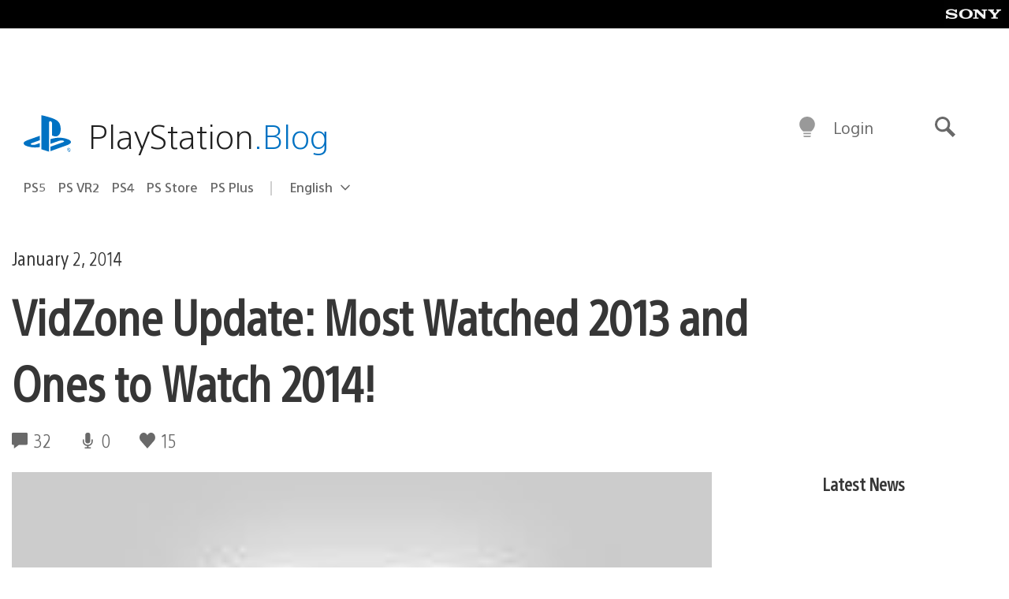

--- FILE ---
content_type: text/html; charset=UTF-8
request_url: https://blog.playstation.com/2014/01/02/vidzone-update-most-watched-2013-and-ones-to-watch-2014/
body_size: 31513
content:
<!doctype html>
<html lang="en-US" prefix="og: http://ogp.me/ns# article: http://ogp.me/ns/article#" class="no-js">
<head>
	<meta charset="UTF-8">
	<meta name="viewport" content="width=device-width, initial-scale=1, minimum-scale=1">
	<link rel="profile" href="http://gmpg.org/xfn/11">

	<script>document.documentElement.classList.remove("no-js");</script>

	<script>
		var currentDarkModeOption = localStorage.getItem( 'darkMode' );

		if ( currentDarkModeOption && currentDarkModeOption === 'dark' ) {
			document.documentElement.classList.add( 'prefers-color-mode-dark' );
		}

		if ( currentDarkModeOption && currentDarkModeOption === 'light' ) {
			document.documentElement.classList.add( 'prefers-color-mode-light' );
		}
	</script>

	<style type="text/css">
		/*! normalize.css v8.0.0 | MIT License | github.com/necolas/normalize.css */
		html{line-height:1.15;-webkit-text-size-adjust:100%}body{margin:0}link{display:none}h1{font-size:2em;margin:0.67em 0}hr{box-sizing:content-box;height:0;overflow:visible}pre{font-family:monospace, monospace;font-size:1em}a{background-color:transparent}abbr[title]{border-bottom:none;text-decoration:underline;-webkit-text-decoration:underline dotted;text-decoration:underline dotted}b,strong{font-weight:bolder}code,kbd,samp{font-family:monospace, monospace;font-size:1em}small{font-size:80%}sub,sup{font-size:75%;line-height:0;position:relative;vertical-align:baseline}sub{bottom:-0.25em}sup{top:-0.5em}img{border-style:none}button,input,optgroup,select,textarea{font-family:inherit;font-size:100%;line-height:1.15;margin:0}button,input{overflow:visible}button,select{text-transform:none}button,[type="button"],[type="reset"],[type="submit"]{-webkit-appearance:button}button::-moz-focus-inner,[type="button"]::-moz-focus-inner,[type="reset"]::-moz-focus-inner,[type="submit"]::-moz-focus-inner{border-style:none;padding:0}button:-moz-focusring,[type="button"]:-moz-focusring,[type="reset"]:-moz-focusring,[type="submit"]:-moz-focusring{outline:1px dotted ButtonText}fieldset{padding:0.35em 0.75em 0.625em}legend{box-sizing:border-box;color:inherit;display:table;max-width:100%;padding:0;white-space:normal}progress{vertical-align:baseline}textarea{overflow:auto}[type="checkbox"],[type="radio"]{box-sizing:border-box;padding:0}[type="number"]::-webkit-inner-spin-button,[type="number"]::-webkit-outer-spin-button{height:auto}[type="search"]{-webkit-appearance:textfield;outline-offset:-2px}[type="search"]::-webkit-search-decoration{-webkit-appearance:none}::-webkit-file-upload-button{-webkit-appearance:button;font:inherit}details{display:block}summary{display:list-item}template{display:none}[hidden]{display:none}
	</style>

	<script type="text/javascript" id="altis-accelerate-accelerate-js-before">
/* <![CDATA[ */
var Altis = Altis || {}; Altis.Analytics = {"Ready":false,"Loaded":false,"Consent":{"CookiePrefix":"wp_consent","Enabled":true,"Allowed":["functional","statistics-anonymous"]},"Config":{"LogEndpoint":"https:\/\/eu.accelerate.altis.cloud\/log","AppId":"a5470797cb9b49b3a8cdb698a4bbcb95","ExcludeBots":true},"Noop":true,"Data":{"Endpoint":{},"AppPackageName":"playstationblog","AppVersion":"","SiteName":"PlayStation.Blog","Attributes":{"postType":"post","postId":123011,"author":"psullivan","authorId":"422628","blog":"https:\/\/blog.playstation.com","network":"https:\/\/blog.playstation.com\/","blogId":1,"networkId":1},"Metrics":{}},"Audiences":[{"id":4063475720,"config":{"include":"all","groups":[{"include":"any","rules":[{"field":"endpoint.Location.Country","operator":"=","value":"AR","type":"string"},{"field":"endpoint.Location.Country","operator":"=","value":"BO","type":"string"},{"field":"endpoint.Location.Country","operator":"=","value":"BR","type":"string"},{"field":"endpoint.Location.Country","operator":"=","value":"CL","type":"string"},{"field":"endpoint.Location.Country","operator":"=","value":"CO","type":"string"},{"field":"endpoint.Location.Country","operator":"=","value":"CR","type":"string"},{"field":"endpoint.Location.Country","operator":"=","value":"DO","type":"string"},{"field":"endpoint.Location.Country","operator":"=","value":"EC","type":"string"},{"field":"endpoint.Location.Country","operator":"=","value":"SV","type":"string"},{"field":"endpoint.Location.Country","operator":"=","value":"GT","type":"string"},{"field":"endpoint.Location.Country","operator":"=","value":"HN","type":"string"},{"field":"endpoint.Location.Country","operator":"=","value":"MX","type":"string"},{"field":"endpoint.Location.Country","operator":"=","value":"NI","type":"string"},{"field":"endpoint.Location.Country","operator":"=","value":"PA","type":"string"},{"field":"endpoint.Location.Country","operator":"=","value":"PY","type":"string"},{"field":"endpoint.Location.Country","operator":"=","value":"PE","type":"string"},{"field":"endpoint.Location.Country","operator":"=","value":"UY","type":"string"},{"field":"endpoint.Location.Country","operator":"=","value":"VE","type":"string"}]}]}},{"id":202360640,"config":{"include":"all","groups":[{"include":"any","rules":[{"field":"endpoint.Location.Country","operator":"=","value":"AE","type":"string"},{"field":"endpoint.Location.Country","operator":"=","value":"AD","type":"string"},{"field":"endpoint.Location.Country","operator":"=","value":"AL","type":"string"},{"field":"endpoint.Location.Country","operator":"=","value":"AM","type":"string"},{"field":"endpoint.Location.Country","operator":"=","value":"AO","type":"string"},{"field":"endpoint.Location.Country","operator":"=","value":"AT","type":"string"},{"field":"endpoint.Location.Country","operator":"=","value":"AU","type":"string"},{"field":"endpoint.Location.Country","operator":"=","value":"AZ","type":"string"},{"field":"endpoint.Location.Country","operator":"=","value":"BA","type":"string"},{"field":"endpoint.Location.Country","operator":"=","value":"BD","type":"string"},{"field":"endpoint.Location.Country","operator":"=","value":"BE","type":"string"},{"field":"endpoint.Location.Country","operator":"=","value":"BG","type":"string"},{"field":"endpoint.Location.Country","operator":"=","value":"BH","type":"string"},{"field":"endpoint.Location.Country","operator":"=","value":"BW","type":"string"},{"field":"endpoint.Location.Country","operator":"=","value":"BY","type":"string"},{"field":"endpoint.Location.Country","operator":"=","value":"CD","type":"string"},{"field":"endpoint.Location.Country","operator":"=","value":"CH","type":"string"},{"field":"endpoint.Location.Country","operator":"=","value":"CM","type":"string"},{"field":"endpoint.Location.Country","operator":"=","value":"CY","type":"string"},{"field":"endpoint.Location.Country","operator":"=","value":"CZ","type":"string"},{"field":"endpoint.Location.Country","operator":"=","value":"DE","type":"string"},{"field":"endpoint.Location.Country","operator":"=","value":"DK","type":"string"},{"field":"endpoint.Location.Country","operator":"=","value":"DJ","type":"string"},{"field":"endpoint.Location.Country","operator":"=","value":"DZ","type":"string"},{"field":"endpoint.Location.Country","operator":"=","value":"EE","type":"string"},{"field":"endpoint.Location.Country","operator":"=","value":"EG","type":"string"},{"field":"endpoint.Location.Country","operator":"=","value":"ES","type":"string"},{"field":"endpoint.Location.Country","operator":"=","value":"ET","type":"string"},{"field":"endpoint.Location.Country","operator":"=","value":"FI","type":"string"},{"field":"endpoint.Location.Country","operator":"=","value":"FJ","type":"string"},{"field":"endpoint.Location.Country","operator":"=","value":"FR","type":"string"},{"field":"endpoint.Location.Country","operator":"=","value":"GB","type":"string"},{"field":"endpoint.Location.Country","operator":"=","value":"GE","type":"string"},{"field":"endpoint.Location.Country","operator":"=","value":"GH","type":"string"},{"field":"endpoint.Location.Country","operator":"=","value":"GI","type":"string"},{"field":"endpoint.Location.Country","operator":"=","value":"GR","type":"string"},{"field":"endpoint.Location.Country","operator":"=","value":"HU","type":"string"},{"field":"endpoint.Location.Country","operator":"=","value":"HR","type":"string"},{"field":"endpoint.Location.Country","operator":"=","value":"IE","type":"string"},{"field":"endpoint.Location.Country","operator":"=","value":"IL","type":"string"},{"field":"endpoint.Location.Country","operator":"=","value":"IN","type":"string"},{"field":"endpoint.Location.Country","operator":"=","value":"IS","type":"string"},{"field":"endpoint.Location.Country","operator":"=","value":"IT","type":"string"},{"field":"endpoint.Location.Country","operator":"=","value":"JO","type":"string"},{"field":"endpoint.Location.Country","operator":"=","value":"KE","type":"string"},{"field":"endpoint.Location.Country","operator":"=","value":"KG","type":"string"},{"field":"endpoint.Location.Country","operator":"=","value":"KW","type":"string"},{"field":"endpoint.Location.Country","operator":"=","value":"KZ","type":"string"},{"field":"endpoint.Location.Country","operator":"=","value":"LB","type":"string"},{"field":"endpoint.Location.Country","operator":"=","value":"LI","type":"string"},{"field":"endpoint.Location.Country","operator":"=","value":"LT","type":"string"},{"field":"endpoint.Location.Country","operator":"=","value":"LU","type":"string"},{"field":"endpoint.Location.Country","operator":"=","value":"LV","type":"string"},{"field":"endpoint.Location.Country","operator":"=","value":"MA","type":"string"},{"field":"endpoint.Location.Country","operator":"=","value":"MC","type":"string"},{"field":"endpoint.Location.Country","operator":"=","value":"MD","type":"string"},{"field":"endpoint.Location.Country","operator":"=","value":"ME","type":"string"},{"field":"endpoint.Location.Country","operator":"=","value":"MG","type":"string"},{"field":"endpoint.Location.Country","operator":"=","value":"MK","type":"string"},{"field":"endpoint.Location.Country","operator":"=","value":"MT","type":"string"},{"field":"endpoint.Location.Country","operator":"=","value":"MU","type":"string"},{"field":"endpoint.Location.Country","operator":"=","value":"MW","type":"string"},{"field":"endpoint.Location.Country","operator":"=","value":"MZ","type":"string"},{"field":"endpoint.Location.Country","operator":"=","value":"NA","type":"string"},{"field":"endpoint.Location.Country","operator":"=","value":"NG","type":"string"},{"field":"endpoint.Location.Country","operator":"=","value":"NL","type":"string"},{"field":"endpoint.Location.Country","operator":"=","value":"NO","type":"string"},{"field":"endpoint.Location.Country","operator":"=","value":"NZ","type":"string"},{"field":"endpoint.Location.Country","operator":"=","value":"OM","type":"string"},{"field":"endpoint.Location.Country","operator":"=","value":"PG","type":"string"},{"field":"endpoint.Location.Country","operator":"=","value":"PK","type":"string"},{"field":"endpoint.Location.Country","operator":"=","value":"PL","type":"string"},{"field":"endpoint.Location.Country","operator":"=","value":"PT","type":"string"},{"field":"endpoint.Location.Country","operator":"=","value":"QA","type":"string"},{"field":"endpoint.Location.Country","operator":"=","value":"RO","type":"string"},{"field":"endpoint.Location.Country","operator":"=","value":"RS","type":"string"},{"field":"endpoint.Location.Country","operator":"=","value":"RU","type":"string"},{"field":"endpoint.Location.Country","operator":"=","value":"SA","type":"string"},{"field":"endpoint.Location.Country","operator":"=","value":"SE","type":"string"},{"field":"endpoint.Location.Country","operator":"=","value":"SI","type":"string"},{"field":"endpoint.Location.Country","operator":"=","value":"SK","type":"string"},{"field":"endpoint.Location.Country","operator":"=","value":"SM","type":"string"},{"field":"endpoint.Location.Country","operator":"=","value":"SN","type":"string"},{"field":"endpoint.Location.Country","operator":"=","value":"SO","type":"string"},{"field":"endpoint.Location.Country","operator":"=","value":"SZ","type":"string"},{"field":"endpoint.Location.Country","operator":"=","value":"TJ","type":"string"},{"field":"endpoint.Location.Country","operator":"=","value":"TM","type":"string"},{"field":"endpoint.Location.Country","operator":"=","value":"TN","type":"string"},{"field":"endpoint.Location.Country","operator":"=","value":"TR","type":"string"},{"field":"endpoint.Location.Country","operator":"=","value":"TZ","type":"string"},{"field":"endpoint.Location.Country","operator":"=","value":"UA","type":"string"},{"field":"endpoint.Location.Country","operator":"=","value":"UG","type":"string"},{"field":"endpoint.Location.Country","operator":"=","value":"UK","type":"string"},{"field":"endpoint.Location.Country","operator":"=","value":"UZ","type":"string"},{"field":"endpoint.Location.Country","operator":"=","value":"VA","type":"string"},{"field":"endpoint.Location.Country","operator":"=","value":"XK","type":"string"},{"field":"endpoint.Location.Country","operator":"=","value":"YE","type":"string"},{"field":"endpoint.Location.Country","operator":"=","value":"ZA","type":"string"},{"field":"endpoint.Location.Country","operator":"=","value":"ZM","type":"string"},{"field":"endpoint.Location.Country","operator":"=","value":"ZW","type":"string"}]}]}},{"id":493781949,"config":{"include":"all","groups":[{"include":"any","rules":[{"field":"endpoint.Location.Country","operator":"=","value":"SG","type":"string"},{"field":"endpoint.Location.Country","operator":"=","value":"ID","type":"string"},{"field":"endpoint.Location.Country","operator":"=","value":"MY","type":"string"},{"field":"endpoint.Location.Country","operator":"=","value":"TH","type":"string"},{"field":"endpoint.Location.Country","operator":"=","value":"PH","type":"string"},{"field":"endpoint.Location.Country","operator":"=","value":"VN","type":"string"}]}]}},{"id":740343651,"config":{"include":"all","groups":[{"include":"any","rules":[{"field":"endpoint.Location.Country","operator":"=","value":"AL","type":"string"},{"field":"endpoint.Location.Country","operator":"=","value":"AT","type":"string"},{"field":"endpoint.Location.Country","operator":"=","value":"BA","type":"string"},{"field":"endpoint.Location.Country","operator":"=","value":"BE","type":"string"},{"field":"endpoint.Location.Country","operator":"=","value":"BG","type":"string"},{"field":"endpoint.Location.Country","operator":"=","value":"CH","type":"string"},{"field":"endpoint.Location.Country","operator":"=","value":"CY","type":"string"},{"field":"endpoint.Location.Country","operator":"=","value":"CZ","type":"string"},{"field":"endpoint.Location.Country","operator":"=","value":"DK","type":"string"},{"field":"endpoint.Location.Country","operator":"=","value":"EE","type":"string"},{"field":"endpoint.Location.Country","operator":"=","value":"ES","type":"string"},{"field":"endpoint.Location.Country","operator":"=","value":"FI","type":"string"},{"field":"endpoint.Location.Country","operator":"=","value":"FR","type":"string"},{"field":"endpoint.Location.Country","operator":"=","value":"GB","type":"string"},{"field":"endpoint.Location.Country","operator":"=","value":"GI","type":"string"},{"field":"endpoint.Location.Country","operator":"=","value":"GR","type":"string"},{"field":"endpoint.Location.Country","operator":"=","value":"HU","type":"string"},{"field":"endpoint.Location.Country","operator":"=","value":"HR","type":"string"},{"field":"endpoint.Location.Country","operator":"=","value":"IE","type":"string"},{"field":"endpoint.Location.Country","operator":"=","value":"IL","type":"string"},{"field":"endpoint.Location.Country","operator":"=","value":"IN","type":"string"},{"field":"endpoint.Location.Country","operator":"=","value":"IS","type":"string"},{"field":"endpoint.Location.Country","operator":"=","value":"IT","type":"string"},{"field":"endpoint.Location.Country","operator":"=","value":"JO","type":"string"},{"field":"endpoint.Location.Country","operator":"=","value":"KW","type":"string"},{"field":"endpoint.Location.Country","operator":"=","value":"LB","type":"string"},{"field":"endpoint.Location.Country","operator":"=","value":"LT","type":"string"},{"field":"endpoint.Location.Country","operator":"=","value":"LU","type":"string"},{"field":"endpoint.Location.Country","operator":"=","value":"LV","type":"string"},{"field":"endpoint.Location.Country","operator":"=","value":"MA","type":"string"},{"field":"endpoint.Location.Country","operator":"=","value":"MC","type":"string"},{"field":"endpoint.Location.Country","operator":"=","value":"MD","type":"string"},{"field":"endpoint.Location.Country","operator":"=","value":"ME","type":"string"},{"field":"endpoint.Location.Country","operator":"=","value":"MK","type":"string"},{"field":"endpoint.Location.Country","operator":"=","value":"MT","type":"string"},{"field":"endpoint.Location.Country","operator":"=","value":"NL","type":"string"},{"field":"endpoint.Location.Country","operator":"=","value":"NO","type":"string"},{"field":"endpoint.Location.Country","operator":"=","value":"OM","type":"string"},{"field":"endpoint.Location.Country","operator":"=","value":"PL","type":"string"},{"field":"endpoint.Location.Country","operator":"=","value":"PT","type":"string"},{"field":"endpoint.Location.Country","operator":"=","value":"QA","type":"string"},{"field":"endpoint.Location.Country","operator":"=","value":"RO","type":"string"},{"field":"endpoint.Location.Country","operator":"=","value":"RS","type":"string"},{"field":"endpoint.Location.Country","operator":"=","value":"SE","type":"string"},{"field":"endpoint.Location.Country","operator":"=","value":"SI","type":"string"},{"field":"endpoint.Location.Country","operator":"=","value":"SK","type":"string"},{"field":"endpoint.Location.Country","operator":"=","value":"SM","type":"string"},{"field":"endpoint.Location.Country","operator":"=","value":"TR","type":"string"},{"field":"endpoint.Location.Country","operator":"=","value":"UA","type":"string"},{"field":"endpoint.Location.Country","operator":"=","value":"UK","type":"string"},{"field":"endpoint.Location.Country","operator":"=","value":"VA","type":"string"}]}]}},{"id":4079745168,"config":{"include":"all","groups":[{"include":"any","rules":[{"field":"endpoint.Location.Country","operator":"=","value":"CA","type":"string"},{"field":"endpoint.Location.Country","operator":"=","value":"US","type":"string"}]}]}},{"id":414166,"config":{"include":"all","groups":[{"include":"any","rules":[{"field":"endpoint.Location.Country","operator":"=","value":"US","type":"string"}]}]}},{"id":410476,"config":{"include":"all","groups":[{"include":"any","rules":[{"field":"endpoint.Location.Country","operator":"=","value":"GB","type":"string"},{"field":"endpoint.Location.Country","operator":"=","value":"FR","type":"string"},{"field":"endpoint.Location.Country","operator":"=","value":"IT","type":"string"},{"field":"endpoint.Location.Country","operator":"=","value":"IE","type":"string"},{"field":"endpoint.Location.Country","operator":"=","value":"DE","type":"string"},{"field":"endpoint.Location.Country","operator":"=","value":"PT","type":"string"},{"field":"endpoint.Location.Country","operator":"=","value":"ES","type":"string"}]}]}},{"id":352703,"config":{"include":"all","groups":[{"include":"any","rules":[{"field":"endpoint.Location.Country","operator":"=","value":"US","type":"string"}]}]}},{"id":382577,"config":{"include":"all","groups":[{"include":"any","rules":[{"field":"attributes.referer","operator":"*=","value":"https:\/\/t.co\/","type":"string"},{"field":"attributes.referer","operator":"*=","value":"http:\/\/m.facebook.com\/","type":"string"},{"field":"attributes.referer","operator":"*=","value":"https:\/\/lm.facebook.com\/","type":"string"},{"field":"attributes.referer","operator":"*=","value":"https:\/\/l.facebook.com\/","type":"string"},{"field":"attributes.referer","operator":"*=","value":"facebook","type":"string"},{"field":"attributes.referer","operator":"*=","value":"twitter","type":"string"},{"field":"attributes.referer","operator":"*=","value":"https:\/\/l.instagram.com\/","type":"string"},{"field":"attributes.referer","operator":"*=","value":"https:\/\/out.reddit.com\/","type":"string"},{"field":"attributes.referer","operator":"*=","value":"https:\/\/old.reddit.com\/","type":"string"}]},{"include":"any","rules":[{"field":"endpoint.Demographic.Device","operator":"!=","value":"desktop","type":"string"}]},{"include":"any","rules":[{"field":"endpoint.Location.Country","operator":"=","value":"US","type":"string"}]}]}},{"id":381190,"config":{"include":"all","groups":[{"include":"any","rules":[{"field":"endpoint.Location.Country","operator":"=","value":"NL","type":"string"}]}]}},{"id":381188,"config":{"include":"all","groups":[{"include":"any","rules":[{"field":"endpoint.Location.Country","operator":"=","value":"BE","type":"string"}]}]}},{"id":381187,"config":{"include":"all","groups":[{"include":"any","rules":[{"field":"endpoint.Location.Country","operator":"=","value":"LU","type":"string"}]}]}},{"id":381185,"config":{"include":"all","groups":[{"include":"any","rules":[{"field":"endpoint.Location.Country","operator":"=","value":"JP","type":"string"}]}]}},{"id":379087,"config":{"include":"all","groups":[{"include":"any","rules":[{"field":"endpoint.Location.Country","operator":"=","value":"VN","type":"string"}]}]}},{"id":379084,"config":{"include":"all","groups":[{"include":"any","rules":[{"field":"endpoint.Location.Country","operator":"=","value":"PH","type":"string"}]}]}},{"id":379081,"config":{"include":"all","groups":[{"include":"any","rules":[{"field":"endpoint.Location.Country","operator":"=","value":"DE","type":"string"}]}]}},{"id":379078,"config":{"include":"all","groups":[{"include":"any","rules":[{"field":"endpoint.Location.Country","operator":"=","value":"FR","type":"string"}]}]}},{"id":379075,"config":{"include":"all","groups":[{"include":"any","rules":[{"field":"endpoint.Location.Country","operator":"=","value":"ID","type":"string"}]}]}},{"id":379072,"config":{"include":"all","groups":[{"include":"any","rules":[{"field":"endpoint.Location.Country","operator":"=","value":"MY","type":"string"}]}]}},{"id":353922,"config":{"include":"all","groups":[{"include":"any","rules":[{"field":"endpoint.Location.Country","operator":"=","value":"US","type":"string"},{"field":"endpoint.Location.Country","operator":"=","value":"CA","type":"string"}]}]}},{"id":378031,"config":{"include":"all","groups":[{"include":"any","rules":[{"field":"endpoint.Location.Country","operator":"=","value":"TH","type":"string"}]}]}},{"id":378934,"config":{"include":"all","groups":[{"include":"any","rules":[{"field":"endpoint.Location.Country","operator":"=","value":"CA","type":"string"}]}]}},{"id":378481,"config":{"include":"all","groups":[{"include":"any","rules":[{"field":"endpoint.Location.Country","operator":"=","value":"SG","type":"string"}]},{"include":"any","rules":[{"field":"endpoint.Location.Country","operator":"=","value":"MY","type":"string"}]},{"include":"any","rules":[{"field":"endpoint.Location.Country","operator":"=","value":"TH","type":"string"}]},{"include":"any","rules":[{"field":"endpoint.Location.Country","operator":"=","value":"ID","type":"string"}]}]}},{"id":378033,"config":{"include":"all","groups":[{"include":"any","rules":[{"field":"endpoint.Location.Country","operator":"=","value":"SG","type":"string"},{"field":"endpoint.Location.Country","operator":"=","value":"PH","type":"string"},{"field":"endpoint.Location.Country","operator":"=","value":"VN","type":"string"}]}]}},{"id":377600,"config":{"include":"all","groups":[{"include":"any","rules":[{"field":"endpoint.Location.Country","operator":"=","value":"MY","type":"string"},{"field":"endpoint.Location.Country","operator":"=","value":"ID","type":"string"}]}]}},{"id":377599,"config":{"include":"all","groups":[{"include":"any","rules":[{"field":"endpoint.Location.Country","operator":"=","value":"SG","type":"string"},{"field":"endpoint.Location.Country","operator":"=","value":"TH","type":"string"},{"field":"endpoint.Location.Country","operator":"=","value":"PH","type":"string"},{"field":"endpoint.Location.Country","operator":"=","value":"VN","type":"string"}]}]}},{"id":377562,"config":{"include":"all","groups":[{"include":"any","rules":[{"field":"endpoint.Location.Country","operator":"=","value":"GB","type":"string"}]}]}},{"id":377546,"config":{"include":"all","groups":[{"include":"any","rules":[{"field":"endpoint.Location.Country","operator":"=","value":"GB","type":"string"},{"field":"endpoint.Location.Country","operator":"=","value":"FR","type":"string"},{"field":"endpoint.Location.Country","operator":"=","value":"DE","type":"string"},{"field":"endpoint.Location.Country","operator":"=","value":"BE","type":"string"}]}]}},{"id":365356,"config":{"include":"all","groups":[{"include":"any","rules":[{"field":"endpoint.Location.Country","operator":"=","value":"AT","type":"string"}]}]}},{"id":363937,"config":{"include":"all","groups":[{"include":"any","rules":[{"field":"endpoint.Location.Country","operator":"=","value":"BR","type":"string"}]}]}},{"id":363752,"config":{"include":"all","groups":[{"include":"any","rules":[{"field":"endpoint.Location.Country","operator":"=","value":"MX","type":"string"}]}]}},{"id":363750,"config":{"include":"all","groups":[{"include":"any","rules":[{"field":"endpoint.Location.Country","operator":"=","value":"AR","type":"string"},{"field":"endpoint.Location.Country","operator":"=","value":"BO","type":"string"},{"field":"endpoint.Location.Country","operator":"=","value":"CL","type":"string"},{"field":"endpoint.Location.Country","operator":"=","value":"CO","type":"string"},{"field":"endpoint.Location.Country","operator":"=","value":"CR","type":"string"},{"field":"endpoint.Location.Country","operator":"=","value":"DO","type":"string"},{"field":"endpoint.Location.Country","operator":"=","value":"EC","type":"string"},{"field":"endpoint.Location.Country","operator":"=","value":"SV","type":"string"},{"field":"endpoint.Location.Country","operator":"=","value":"GT","type":"string"},{"field":"endpoint.Location.Country","operator":"=","value":"HN","type":"string"},{"field":"endpoint.Location.Country","operator":"=","value":"MX","type":"string"},{"field":"endpoint.Location.Country","operator":"=","value":"NI","type":"string"},{"field":"endpoint.Location.Country","operator":"=","value":"PA","type":"string"},{"field":"endpoint.Location.Country","operator":"=","value":"PE","type":"string"},{"field":"endpoint.Location.Country","operator":"=","value":"VE","type":"string"},{"field":"endpoint.Location.Country","operator":"=","value":"PY","type":"string"},{"field":"endpoint.Location.Country","operator":"=","value":"UY","type":"string"}]}]}},{"id":363747,"config":{"include":"all","groups":[{"include":"any","rules":[{"field":"endpoint.Location.Country","operator":"=","value":"AR","type":"string"},{"field":"endpoint.Location.Country","operator":"=","value":"BO","type":"string"},{"field":"endpoint.Location.Country","operator":"=","value":"BR","type":"string"},{"field":"endpoint.Location.Country","operator":"=","value":"CL","type":"string"},{"field":"endpoint.Location.Country","operator":"=","value":"CO","type":"string"},{"field":"endpoint.Location.Country","operator":"=","value":"CR","type":"string"},{"field":"endpoint.Location.Country","operator":"=","value":"DO","type":"string"},{"field":"endpoint.Location.Country","operator":"=","value":"EC","type":"string"},{"field":"endpoint.Location.Country","operator":"=","value":"SV","type":"string"},{"field":"endpoint.Location.Country","operator":"=","value":"GT","type":"string"},{"field":"endpoint.Location.Country","operator":"=","value":"HN","type":"string"},{"field":"endpoint.Location.Country","operator":"=","value":"NI","type":"string"},{"field":"endpoint.Location.Country","operator":"=","value":"PA","type":"string"},{"field":"endpoint.Location.Country","operator":"=","value":"PE","type":"string"},{"field":"endpoint.Location.Country","operator":"=","value":"VE","type":"string"},{"field":"endpoint.Location.Country","operator":"=","value":"PY","type":"string"},{"field":"endpoint.Location.Country","operator":"=","value":"UY","type":"string"}]}]}},{"id":363745,"config":{"include":"any","groups":[{"include":"any","rules":[{"field":"endpoint.Location.Country","operator":"=","value":"AR","type":"string"},{"field":"endpoint.Location.Country","operator":"=","value":"BO","type":"string"},{"field":"endpoint.Location.Country","operator":"=","value":"BR","type":"string"},{"field":"endpoint.Location.Country","operator":"=","value":"CL","type":"string"},{"field":"endpoint.Location.Country","operator":"=","value":"CO","type":"string"},{"field":"endpoint.Location.Country","operator":"=","value":"CR","type":"string"},{"field":"endpoint.Location.Country","operator":"=","value":"DO","type":"string"},{"field":"endpoint.Location.Country","operator":"=","value":"EC","type":"string"},{"field":"endpoint.Location.Country","operator":"=","value":"SV","type":"string"},{"field":"endpoint.Location.Country","operator":"=","value":"GT","type":"string"},{"field":"endpoint.Location.Country","operator":"=","value":"HN","type":"string"},{"field":"endpoint.Location.Country","operator":"=","value":"MX","type":"string"},{"field":"endpoint.Location.Country","operator":"=","value":"NI","type":"string"},{"field":"endpoint.Location.Country","operator":"=","value":"PA","type":"string"},{"field":"endpoint.Location.Country","operator":"=","value":"PE","type":"string"},{"field":"endpoint.Location.Country","operator":"=","value":"VE","type":"string"},{"field":"endpoint.Location.Country","operator":"=","value":"PY","type":"string"},{"field":"endpoint.Location.Country","operator":"=","value":"UY","type":"string"}]}]}},{"id":352757,"config":{"include":"all","groups":[{"include":"any","rules":[{"field":"endpoint.Demographic.Model","operator":"=","value":"Chrome","type":"string"}]}]}},{"id":352737,"config":{"include":"all","groups":[{"include":"any","rules":[{"field":"endpoint.Location.Country","operator":"!=","value":"US","type":"string"}]}]}},{"id":352708,"config":{"include":"all","groups":[{"include":"any","rules":[{"field":"endpoint.Location.Country","operator":"=","value":"AT","type":"string"},{"field":"endpoint.Location.Country","operator":"=","value":"BE","type":"string"},{"field":"endpoint.Location.Country","operator":"=","value":"BG","type":"string"},{"field":"endpoint.Location.Country","operator":"=","value":"HR","type":"string"},{"field":"endpoint.Location.Country","operator":"=","value":"CY","type":"string"},{"field":"endpoint.Location.Country","operator":"=","value":"CZ","type":"string"},{"field":"endpoint.Location.Country","operator":"=","value":"DK","type":"string"},{"field":"endpoint.Location.Country","operator":"=","value":"EE","type":"string"},{"field":"endpoint.Location.Country","operator":"=","value":"FI","type":"string"},{"field":"endpoint.Location.Country","operator":"=","value":"FR","type":"string"},{"field":"endpoint.Location.Country","operator":"=","value":"DE","type":"string"},{"field":"endpoint.Location.Country","operator":"=","value":"GR","type":"string"},{"field":"endpoint.Location.Country","operator":"=","value":"HU","type":"string"},{"field":"endpoint.Location.Country","operator":"=","value":"IE","type":"string"},{"field":"endpoint.Location.Country","operator":"=","value":"IT","type":"string"},{"field":"endpoint.Location.Country","operator":"=","value":"LV","type":"string"},{"field":"endpoint.Location.Country","operator":"=","value":"LT","type":"string"},{"field":"endpoint.Location.Country","operator":"=","value":"LU","type":"string"},{"field":"endpoint.Location.Country","operator":"=","value":"MT","type":"string"},{"field":"endpoint.Location.Country","operator":"=","value":"NL","type":"string"},{"field":"endpoint.Location.Country","operator":"=","value":"PL","type":"string"},{"field":"endpoint.Location.Country","operator":"=","value":"PT","type":"string"},{"field":"endpoint.Location.Country","operator":"=","value":"RO","type":"string"},{"field":"endpoint.Location.Country","operator":"=","value":"SK","type":"string"},{"field":"endpoint.Location.Country","operator":"=","value":"SI","type":"string"},{"field":"endpoint.Location.Country","operator":"=","value":"ES","type":"string"},{"field":"endpoint.Location.Country","operator":"=","value":"SE","type":"string"}]}]}},{"id":352707,"config":{"include":"all","groups":[{"include":"any","rules":[{"field":"endpoint.Location.Country","operator":"=","value":"AT","type":"string"},{"field":"endpoint.Location.Country","operator":"=","value":"BE","type":"string"},{"field":"endpoint.Location.Country","operator":"=","value":"BG","type":"string"},{"field":"endpoint.Location.Country","operator":"=","value":"HR","type":"string"},{"field":"endpoint.Location.Country","operator":"=","value":"CY","type":"string"},{"field":"endpoint.Location.Country","operator":"=","value":"CZ","type":"string"},{"field":"endpoint.Location.Country","operator":"=","value":"DK","type":"string"},{"field":"endpoint.Location.Country","operator":"=","value":"EE","type":"string"},{"field":"endpoint.Location.Country","operator":"=","value":"FI","type":"string"},{"field":"endpoint.Location.Country","operator":"=","value":"FR","type":"string"},{"field":"endpoint.Location.Country","operator":"=","value":"DE","type":"string"},{"field":"endpoint.Location.Country","operator":"=","value":"GR","type":"string"},{"field":"endpoint.Location.Country","operator":"=","value":"HU","type":"string"},{"field":"endpoint.Location.Country","operator":"=","value":"IE","type":"string"},{"field":"endpoint.Location.Country","operator":"=","value":"IT","type":"string"},{"field":"endpoint.Location.Country","operator":"=","value":"LV","type":"string"},{"field":"endpoint.Location.Country","operator":"=","value":"LT","type":"string"},{"field":"endpoint.Location.Country","operator":"=","value":"LU","type":"string"},{"field":"endpoint.Location.Country","operator":"=","value":"MT","type":"string"},{"field":"endpoint.Location.Country","operator":"=","value":"NL","type":"string"},{"field":"endpoint.Location.Country","operator":"=","value":"PL","type":"string"},{"field":"endpoint.Location.Country","operator":"=","value":"PT","type":"string"},{"field":"endpoint.Location.Country","operator":"=","value":"RO","type":"string"},{"field":"endpoint.Location.Country","operator":"=","value":"SK","type":"string"},{"field":"endpoint.Location.Country","operator":"=","value":"SI","type":"string"},{"field":"endpoint.Location.Country","operator":"=","value":"ES","type":"string"},{"field":"endpoint.Location.Country","operator":"=","value":"SE","type":"string"},{"field":"endpoint.Location.Country","operator":"=","value":"AL","type":"string"},{"field":"endpoint.Location.Country","operator":"=","value":"AD","type":"string"},{"field":"endpoint.Location.Country","operator":"=","value":"AM","type":"string"},{"field":"endpoint.Location.Country","operator":"=","value":"BY","type":"string"},{"field":"endpoint.Location.Country","operator":"=","value":"BA","type":"string"},{"field":"endpoint.Location.Country","operator":"=","value":"FO","type":"string"},{"field":"endpoint.Location.Country","operator":"=","value":"GE","type":"string"},{"field":"endpoint.Location.Country","operator":"=","value":"GI","type":"string"},{"field":"endpoint.Location.Country","operator":"=","value":"IS","type":"string"},{"field":"endpoint.Location.Country","operator":"=","value":"IM","type":"string"},{"field":"endpoint.Location.Country","operator":"=","value":"XK","type":"string"},{"field":"endpoint.Location.Country","operator":"=","value":"LI","type":"string"},{"field":"endpoint.Location.Country","operator":"=","value":"MK","type":"string"},{"field":"endpoint.Location.Country","operator":"=","value":"MD","type":"string"},{"field":"endpoint.Location.Country","operator":"=","value":"MC","type":"string"},{"field":"endpoint.Location.Country","operator":"=","value":"ME","type":"string"},{"field":"endpoint.Location.Country","operator":"=","value":"NO","type":"string"},{"field":"endpoint.Location.Country","operator":"=","value":"RU","type":"string"},{"field":"endpoint.Location.Country","operator":"=","value":"SM","type":"string"},{"field":"endpoint.Location.Country","operator":"=","value":"RS","type":"string"},{"field":"endpoint.Location.Country","operator":"=","value":"CH","type":"string"},{"field":"endpoint.Location.Country","operator":"=","value":"TR","type":"string"},{"field":"endpoint.Location.Country","operator":"=","value":"UA","type":"string"},{"field":"endpoint.Location.Country","operator":"=","value":"GB","type":"string"}]}]}}]};Altis.Analytics.onReady = function ( callback ) {if ( Altis.Analytics.Ready ) {callback();} else {window.addEventListener( 'altis.analytics.ready', callback );}};Altis.Analytics.onLoad = function ( callback ) {if ( Altis.Analytics.Loaded ) {callback();} else {window.addEventListener( 'altis.analytics.loaded', callback );}};
/* ]]> */
</script>
<script type="text/javascript" src="https://eu.accelerate.altis.cloud/accelerate.3.5.2.js?ver=7f92e30756165bf9ac7e409812147ada" id="altis-accelerate-accelerate-js" async></script>
<script type="text/javascript" id="altis-accelerate-experiments-js-before">
/* <![CDATA[ */
window.Altis = window.Altis || {};window.Altis.Analytics = window.Altis.Analytics || {};window.Altis.Analytics.Experiments = window.Altis.Analytics.Experiments || {};window.Altis.Analytics.Experiments.BuildURL = "https:\/\/blog.playstation.com\/content\/mu-plugins\/altis-accelerate\/build";window.Altis.Analytics.Experiments.Goals = {"engagement":{"name":"engagement","event":"click","label":"Engagement (Default)","selector":"a,input[type=\"button\"],input[type=\"submit\"],input[type=\"image\"],button,area","closest":null,"args":{"validation_message":"You need to add at least one clickable element or a form to track conversions."}},"click_any_link":{"name":"click_any_link","event":"click","label":"Click on any link","selector":"a","closest":null,"args":{"validation_message":"You need to add at least one link to this content to track conversions."}},"submit_form":{"name":"submit_form","event":"submit","label":"Submit a form","selector":"form","closest":null,"args":{"validation_message":"You need to add a form to this content to track conversions."}}};
/* ]]> */
</script>
<script type="text/javascript" src="https://blog.playstation.com/content/mu-plugins/altis-accelerate/build/experiments.5a093149.js?ver=7f92e30756165bf9ac7e409812147ada" id="altis-accelerate-experiments-js" async></script>
<title>VidZone Update: Most Watched 2013 and Ones to Watch 2014! &#8211; PlayStation.Blog</title>
<meta name='robots' content='max-image-preview:large' />
<link rel='preconnect' href='https://cdn.cookielaw.org' />
<link rel="alternate" type="application/rss+xml" title="PlayStation.Blog &raquo; Feed" href="http://feeds.feedburner.com/psblog" />
<link rel="alternate" type="application/rss+xml" title="PlayStation.Blog &raquo; Comments Feed" href="http://feeds.feedburner.com/psblog" />
<link rel="alternate" type="application/rss+xml" title="PlayStation.Blog &raquo; VidZone Update: Most Watched 2013 and Ones to Watch 2014! Comments Feed" href="https://blog.playstation.com/2014/01/02/vidzone-update-most-watched-2013-and-ones-to-watch-2014/feed/" />
<style id='classic-theme-styles-inline-css' type='text/css'>
/*! This file is auto-generated */
.wp-block-button__link{color:#fff;background-color:#32373c;border-radius:9999px;box-shadow:none;text-decoration:none;padding:calc(.667em + 2px) calc(1.333em + 2px);font-size:1.125em}.wp-block-file__button{background:#32373c;color:#fff;text-decoration:none}
</style>
<style id='global-styles-inline-css' type='text/css'>
:root{--wp--preset--aspect-ratio--square: 1;--wp--preset--aspect-ratio--4-3: 4/3;--wp--preset--aspect-ratio--3-4: 3/4;--wp--preset--aspect-ratio--3-2: 3/2;--wp--preset--aspect-ratio--2-3: 2/3;--wp--preset--aspect-ratio--16-9: 16/9;--wp--preset--aspect-ratio--9-16: 9/16;--wp--preset--color--black: #1f1f1f;--wp--preset--color--cyan-bluish-gray: #abb8c3;--wp--preset--color--white: #fff;--wp--preset--color--pale-pink: #f78da7;--wp--preset--color--vivid-red: #cf2e2e;--wp--preset--color--luminous-vivid-orange: #ff6900;--wp--preset--color--luminous-vivid-amber: #fcb900;--wp--preset--color--light-green-cyan: #7bdcb5;--wp--preset--color--vivid-green-cyan: #00d084;--wp--preset--color--pale-cyan-blue: #8ed1fc;--wp--preset--color--vivid-cyan-blue: #0693e3;--wp--preset--color--vivid-purple: #9b51e0;--wp--preset--color--dark-grey: #363636;--wp--preset--color--grey: #999;--wp--preset--color--satin-blue: #0072c3;--wp--preset--color--light-blue: #00a2ff;--wp--preset--color--dark-blue: #002f67;--wp--preset--color--pale-blue: var( --pale-blue );--wp--preset--gradient--vivid-cyan-blue-to-vivid-purple: linear-gradient(135deg,rgba(6,147,227,1) 0%,rgb(155,81,224) 100%);--wp--preset--gradient--light-green-cyan-to-vivid-green-cyan: linear-gradient(135deg,rgb(122,220,180) 0%,rgb(0,208,130) 100%);--wp--preset--gradient--luminous-vivid-amber-to-luminous-vivid-orange: linear-gradient(135deg,rgba(252,185,0,1) 0%,rgba(255,105,0,1) 100%);--wp--preset--gradient--luminous-vivid-orange-to-vivid-red: linear-gradient(135deg,rgba(255,105,0,1) 0%,rgb(207,46,46) 100%);--wp--preset--gradient--very-light-gray-to-cyan-bluish-gray: linear-gradient(135deg,rgb(238,238,238) 0%,rgb(169,184,195) 100%);--wp--preset--gradient--cool-to-warm-spectrum: linear-gradient(135deg,rgb(74,234,220) 0%,rgb(151,120,209) 20%,rgb(207,42,186) 40%,rgb(238,44,130) 60%,rgb(251,105,98) 80%,rgb(254,248,76) 100%);--wp--preset--gradient--blush-light-purple: linear-gradient(135deg,rgb(255,206,236) 0%,rgb(152,150,240) 100%);--wp--preset--gradient--blush-bordeaux: linear-gradient(135deg,rgb(254,205,165) 0%,rgb(254,45,45) 50%,rgb(107,0,62) 100%);--wp--preset--gradient--luminous-dusk: linear-gradient(135deg,rgb(255,203,112) 0%,rgb(199,81,192) 50%,rgb(65,88,208) 100%);--wp--preset--gradient--pale-ocean: linear-gradient(135deg,rgb(255,245,203) 0%,rgb(182,227,212) 50%,rgb(51,167,181) 100%);--wp--preset--gradient--electric-grass: linear-gradient(135deg,rgb(202,248,128) 0%,rgb(113,206,126) 100%);--wp--preset--gradient--midnight: linear-gradient(135deg,rgb(2,3,129) 0%,rgb(40,116,252) 100%);--wp--preset--font-size--small: 13px;--wp--preset--font-size--medium: 20px;--wp--preset--font-size--large: 36px;--wp--preset--font-size--x-large: 42px;--wp--preset--spacing--20: 0.44rem;--wp--preset--spacing--30: 0.67rem;--wp--preset--spacing--40: 1rem;--wp--preset--spacing--50: 1.5rem;--wp--preset--spacing--60: 2.25rem;--wp--preset--spacing--70: 3.38rem;--wp--preset--spacing--80: 5.06rem;--wp--preset--shadow--natural: 6px 6px 9px rgba(0, 0, 0, 0.2);--wp--preset--shadow--deep: 12px 12px 50px rgba(0, 0, 0, 0.4);--wp--preset--shadow--sharp: 6px 6px 0px rgba(0, 0, 0, 0.2);--wp--preset--shadow--outlined: 6px 6px 0px -3px rgba(255, 255, 255, 1), 6px 6px rgba(0, 0, 0, 1);--wp--preset--shadow--crisp: 6px 6px 0px rgba(0, 0, 0, 1);}:where(.is-layout-flex){gap: 0.5em;}:where(.is-layout-grid){gap: 0.5em;}body .is-layout-flex{display: flex;}.is-layout-flex{flex-wrap: wrap;align-items: center;}.is-layout-flex > :is(*, div){margin: 0;}body .is-layout-grid{display: grid;}.is-layout-grid > :is(*, div){margin: 0;}:where(.wp-block-columns.is-layout-flex){gap: 2em;}:where(.wp-block-columns.is-layout-grid){gap: 2em;}:where(.wp-block-post-template.is-layout-flex){gap: 1.25em;}:where(.wp-block-post-template.is-layout-grid){gap: 1.25em;}.has-black-color{color: var(--wp--preset--color--black) !important;}.has-cyan-bluish-gray-color{color: var(--wp--preset--color--cyan-bluish-gray) !important;}.has-white-color{color: var(--wp--preset--color--white) !important;}.has-pale-pink-color{color: var(--wp--preset--color--pale-pink) !important;}.has-vivid-red-color{color: var(--wp--preset--color--vivid-red) !important;}.has-luminous-vivid-orange-color{color: var(--wp--preset--color--luminous-vivid-orange) !important;}.has-luminous-vivid-amber-color{color: var(--wp--preset--color--luminous-vivid-amber) !important;}.has-light-green-cyan-color{color: var(--wp--preset--color--light-green-cyan) !important;}.has-vivid-green-cyan-color{color: var(--wp--preset--color--vivid-green-cyan) !important;}.has-pale-cyan-blue-color{color: var(--wp--preset--color--pale-cyan-blue) !important;}.has-vivid-cyan-blue-color{color: var(--wp--preset--color--vivid-cyan-blue) !important;}.has-vivid-purple-color{color: var(--wp--preset--color--vivid-purple) !important;}.has-black-background-color{background-color: var(--wp--preset--color--black) !important;}.has-cyan-bluish-gray-background-color{background-color: var(--wp--preset--color--cyan-bluish-gray) !important;}.has-white-background-color{background-color: var(--wp--preset--color--white) !important;}.has-pale-pink-background-color{background-color: var(--wp--preset--color--pale-pink) !important;}.has-vivid-red-background-color{background-color: var(--wp--preset--color--vivid-red) !important;}.has-luminous-vivid-orange-background-color{background-color: var(--wp--preset--color--luminous-vivid-orange) !important;}.has-luminous-vivid-amber-background-color{background-color: var(--wp--preset--color--luminous-vivid-amber) !important;}.has-light-green-cyan-background-color{background-color: var(--wp--preset--color--light-green-cyan) !important;}.has-vivid-green-cyan-background-color{background-color: var(--wp--preset--color--vivid-green-cyan) !important;}.has-pale-cyan-blue-background-color{background-color: var(--wp--preset--color--pale-cyan-blue) !important;}.has-vivid-cyan-blue-background-color{background-color: var(--wp--preset--color--vivid-cyan-blue) !important;}.has-vivid-purple-background-color{background-color: var(--wp--preset--color--vivid-purple) !important;}.has-black-border-color{border-color: var(--wp--preset--color--black) !important;}.has-cyan-bluish-gray-border-color{border-color: var(--wp--preset--color--cyan-bluish-gray) !important;}.has-white-border-color{border-color: var(--wp--preset--color--white) !important;}.has-pale-pink-border-color{border-color: var(--wp--preset--color--pale-pink) !important;}.has-vivid-red-border-color{border-color: var(--wp--preset--color--vivid-red) !important;}.has-luminous-vivid-orange-border-color{border-color: var(--wp--preset--color--luminous-vivid-orange) !important;}.has-luminous-vivid-amber-border-color{border-color: var(--wp--preset--color--luminous-vivid-amber) !important;}.has-light-green-cyan-border-color{border-color: var(--wp--preset--color--light-green-cyan) !important;}.has-vivid-green-cyan-border-color{border-color: var(--wp--preset--color--vivid-green-cyan) !important;}.has-pale-cyan-blue-border-color{border-color: var(--wp--preset--color--pale-cyan-blue) !important;}.has-vivid-cyan-blue-border-color{border-color: var(--wp--preset--color--vivid-cyan-blue) !important;}.has-vivid-purple-border-color{border-color: var(--wp--preset--color--vivid-purple) !important;}.has-vivid-cyan-blue-to-vivid-purple-gradient-background{background: var(--wp--preset--gradient--vivid-cyan-blue-to-vivid-purple) !important;}.has-light-green-cyan-to-vivid-green-cyan-gradient-background{background: var(--wp--preset--gradient--light-green-cyan-to-vivid-green-cyan) !important;}.has-luminous-vivid-amber-to-luminous-vivid-orange-gradient-background{background: var(--wp--preset--gradient--luminous-vivid-amber-to-luminous-vivid-orange) !important;}.has-luminous-vivid-orange-to-vivid-red-gradient-background{background: var(--wp--preset--gradient--luminous-vivid-orange-to-vivid-red) !important;}.has-very-light-gray-to-cyan-bluish-gray-gradient-background{background: var(--wp--preset--gradient--very-light-gray-to-cyan-bluish-gray) !important;}.has-cool-to-warm-spectrum-gradient-background{background: var(--wp--preset--gradient--cool-to-warm-spectrum) !important;}.has-blush-light-purple-gradient-background{background: var(--wp--preset--gradient--blush-light-purple) !important;}.has-blush-bordeaux-gradient-background{background: var(--wp--preset--gradient--blush-bordeaux) !important;}.has-luminous-dusk-gradient-background{background: var(--wp--preset--gradient--luminous-dusk) !important;}.has-pale-ocean-gradient-background{background: var(--wp--preset--gradient--pale-ocean) !important;}.has-electric-grass-gradient-background{background: var(--wp--preset--gradient--electric-grass) !important;}.has-midnight-gradient-background{background: var(--wp--preset--gradient--midnight) !important;}.has-small-font-size{font-size: var(--wp--preset--font-size--small) !important;}.has-medium-font-size{font-size: var(--wp--preset--font-size--medium) !important;}.has-large-font-size{font-size: var(--wp--preset--font-size--large) !important;}.has-x-large-font-size{font-size: var(--wp--preset--font-size--x-large) !important;}
:where(.wp-block-post-template.is-layout-flex){gap: 1.25em;}:where(.wp-block-post-template.is-layout-grid){gap: 1.25em;}
:where(.wp-block-columns.is-layout-flex){gap: 2em;}:where(.wp-block-columns.is-layout-grid){gap: 2em;}
:root :where(.wp-block-pullquote){font-size: 1.5em;line-height: 1.6;}
</style>
<link rel='stylesheet' id='1b0fd6df7fce86818b00b323539e6cb8-css' integrity='sha384-xFUDp/EkncdIOxQVD+eAwevr9ngEYoY5RhPUrdi84QfY7PtZEJz76g2Vl0L02X/U' href='https://blog.playstation.com/content/themes/playstation-2018/css/c598390f7bbb52fd59bf-main.css' type='text/css' media='all' />
<link rel='stylesheet' id='5db220e71f01d26129370e1ae7341d2c-css' integrity='sha384-7qSCtNZ5uZZFHdCT9oek0ADNGS4hd38qrfSCFLowigHtx3KyKTygpkt1XIhQ4kI/' href='https://blog.playstation.com/content/themes/playstation-2018/css/c598390f7bbb52fd59bf-singular.css' type='text/css' media='all' />
<script type="text/javascript" src="https://cdn.cookielaw.org/consent/0194a27f-57a3-7617-afa7-86ca2a2123a3/OtAutoBlock.js?ver=1.0" id="onetrust-cookie-notice-js"></script>
<script type="text/javascript" src="https://cdn.cookielaw.org/scripttemplates/otSDKStub.js?ver=1.0" id="onetrust-stub-js" data-domain-script="0194a27f-57a3-7617-afa7-86ca2a2123a3"></script>
<script type="text/javascript" id="onetrust-stub-js-after">
/* <![CDATA[ */
	const onUserData = new Promise( ( resolve ) => {
		window.addEventListener( 'noUserData', () => {
			resolve( {
				id: null,
				plus: null
			} );
		} );

		window.addEventListener( 'getUserData', ( data ) => {
			userData = data.detail;

			resolve( {
				id: userData?.psnID,
				plus: userData?.psPlus
			} );
		} );
	} );

	window.OptanonWrapper = () => {
		// Convert categories to array.
		const categories = window.OnetrustActiveGroups.split( ',' ).reduce( ( array, e ) => {
			if ( e ) {
				array.push( e );
			}
			return array;
		}, [] );

		const targetingGroupId = 'C0004';
		const performanceGroupId = 'C0002';
		const youTubeGroupId = 'SEU21';

		// Check if the targeting category was consented to.
		if ( categories.includes( targetingGroupId ) ) {
			window.Altis.Analytics.Noop = false;
				if ( ! document.getElementById( 'psn-ga4' ) ) {
		const scriptTag = document.createElement( 'script' );
		scriptTag.setAttribute( 'id', 'psn-ga4' );
		scriptTag.setAttribute( 'src', 'https://www.googletagmanager.com/gtag/js?id=G-FRX46FGGB7' );
		scriptTag.setAttribute( 'type', 'text/javascript' );
		scriptTag.setAttribute( 'async', '' );

		document.head.appendChild( scriptTag );
	}

	window.dataLayer = window.dataLayer || [];
	function gtag(){dataLayer.push(arguments);}
	gtag('js', new Date());
	gtag('config', 'G-FRX46FGGB7', {});
		(function(i,s,o,g,r,a,m){i['GoogleAnalyticsObject']=r;i[r]=i[r]||function(){(i[r].q=i[r].q||[]).push(arguments)},i[r].l=1*new Date();a=s.createElement(o),m=s.getElementsByTagName(o)[0];a.async=1;a.src=g;m.parentNode.insertBefore(a,m)})(window,document,'script','https://www.google-analytics.com/analytics.js','ga');
	ga('create', 'UA-1795022-1', 'auto');
	ga('send', 'pageview');
			}

		// Check if the performance category was consented to.
		if ( categories.includes( performanceGroupId ) ) {
					if ( ! document.getElementById( 'adobe-analytics' ) ) {
			const scriptTag = document.createElement( 'script' );
			scriptTag.setAttribute( 'id', 'adobe-analytics' );
			scriptTag.setAttribute( 'src', '//assets.adobedtm.com/3dc13bcabc29/51371216b955/launch-e57e603e27e9.min.js' );
			scriptTag.setAttribute( 'type', 'text/javascript' );
			scriptTag.setAttribute( 'async', '' );

			document.head.appendChild( scriptTag );
		}

		onUserData.then( ( user ) => {
			DataLayer.default.pageview({
				primaryCategory: psnAnalytics.primaryCategory,
				pageTypes: {
					'/': 'list',
					'/page/*': 'list',
					'/tag/*': 'list',
					'/category/*': 'list',
					'$//(\/[12]\d{3}\/(0[1-9]|1[0-2])\/(0[1-9]|[12]\d|3[01]))\/(.*)/gi': 'detail',
				},
				app: {
					env: psnAnalytics.app.env,
					name: 'blog',
					version: psnAnalytics.app.version
				},
				locale: psnAnalytics.locale,
				user: user
			} );
		} );

		if ( psnAnalytics.search ) {
			DataLayer.default.search( psnAnalytics.search );
		}
				}

		// Add body class if the YouTube category was consented to.
		if ( categories.includes( youTubeGroupId ) ) {
			document.body.classList.add( 'onetrust-youtube-consent' );
		} else {
			document.body.classList.remove( 'onetrust-youtube-consent' );
		}

		const consentEvent = new CustomEvent( 'wp_listen_for_consent_change', {
			detail: {
				statistics: categories.includes( youTubeGroupId ) ? 'allow' : 'deny'
			},
		} );

		document.dispatchEvent( consentEvent );
	}
	
/* ]]> */
</script>
<link rel="https://api.w.org/" href="https://blog.playstation.com/wp-json/" /><link rel="alternate" title="JSON" type="application/json" href="https://blog.playstation.com/wp-json/wp/v2/posts/123011" /><link rel="EditURI" type="application/rsd+xml" title="RSD" href="https://blog.playstation.com/xmlrpc.php?rsd" />

<link rel="canonical" href="https://blog.playstation.com/2014/01/02/vidzone-update-most-watched-2013-and-ones-to-watch-2014/" />
<link rel='shortlink' href='https://blog.playstation.com/?p=123011' />
<link rel="alternate" title="oEmbed (JSON)" type="application/json+oembed" href="https://blog.playstation.com/wp-json/oembed/1.0/embed?url=https%3A%2F%2Fblog.playstation.com%2F2014%2F01%2F02%2Fvidzone-update-most-watched-2013-and-ones-to-watch-2014%2F" />
<link rel="alternate" title="oEmbed (XML)" type="text/xml+oembed" href="https://blog.playstation.com/wp-json/oembed/1.0/embed?url=https%3A%2F%2Fblog.playstation.com%2F2014%2F01%2F02%2Fvidzone-update-most-watched-2013-and-ones-to-watch-2014%2F&#038;format=xml" />
<meta property="og:title" name="og:title" content="VidZone Update: Most Watched 2013 and Ones to Watch 2014!" />
<meta property="og:type" name="og:type" content="article" />
<meta property="og:image" name="og:image" content="https://blog.playstation.com/tachyon/2013/12/vidzonelead.jpg" />
<meta property="og:url" name="og:url" content="https://blog.playstation.com/2014/01/02/vidzone-update-most-watched-2013-and-ones-to-watch-2014/" />
<meta property="og:description" name="og:description" content="There’s a whole new year of amazing music on the horizon, and VidZone is here to help you decide whom to keep your eye on in 2014 with our Ones To Watch of the year. Plus we’ve also been hard at work crunching the numbers and tallying the scores to see who has topped the [...]" />
<meta property="og:locale" name="og:locale" content="en_US" />
<meta property="og:site_name" name="og:site_name" content="PlayStation.Blog" />
<meta property="twitter:card" name="twitter:card" content="summary_large_image" />
<meta property="description" name="description" content="There’s a whole new year of amazing music on the horizon, and VidZone is here to help you decide whom to keep your eye on in 2014 with our Ones To Watch of the year. Plus we’ve also been hard at work crunching the numbers and tallying the scores to see who has topped the [...]" />
<meta property="article:tag" name="article:tag" content="Vidzone" />
<meta property="article:section" name="article:section" content="PlayStation Network" />
<meta property="article:published_time" name="article:published_time" content="2014-01-02T06:01:31-08:00" />
<meta property="article:modified_time" name="article:modified_time" content="2014-01-02T06:01:31-08:00" />
<meta property="article:author" name="article:author" content="https://blog.playstation.com/author/psullivan/" />
	<link rel="stylesheet" href="https://blog.playstation.com/content/themes/playstation-2018/css/c598390f7bbb52fd59bf-fonts.css" media="print" onload="this.media='all'; this.onload=null;">
	<link rel="icon" href="https://blog.playstation.com/tachyon/2019/03/cropped-pslogo.png?fit=32%2C32" sizes="32x32" />
<link rel="icon" href="https://blog.playstation.com/tachyon/2019/03/cropped-pslogo.png?fit=192%2C192" sizes="192x192" />
<link rel="apple-touch-icon" href="https://blog.playstation.com/tachyon/2019/03/cropped-pslogo.png?fit=180%2C180" />
<meta name="msapplication-TileImage" content="https://blog.playstation.com/tachyon/2019/03/cropped-pslogo.png?fit=270%2C270" />
		<style type="text/css" id="wp-custom-css">
			section.error-404 {
	background-position: center center !important;
}		</style>
		</head>

<body class="wp-singular post-template-default single single-post postid-123011 single-format-standard wp-theme-playstation-2018">
<div id="page" class="site">
	<a class="skip-link screen-reader-text" href="#primary">Skip to content</a>

	
		<div class="pre-header">
		<div class="sony-banner">
	<a href="https://www.playstation.com"><img src="https://blog.playstation.com/content/themes/playstation-2018/images/sonylogo-2x.jpg" alt="playstation.com" class="sony-logo" /></a>
</div>
<div class="page-banner ">
	
<template data-fallback data-parent-id="d4480a20-c6db-4c00-92c2-043ad1e015b7"><img fetchpriority="high" src="https://blog.playstation.com/tachyon/2026/01/d7eb59954bf970cd9432f7515908739d52eccc2c.png" class="page-banner__takeover-img geolocated-header-image wp-image-414227" srcset="https://blog.playstation.com/tachyon/2026/01/d7eb59954bf970cd9432f7515908739d52eccc2c.png?resize=1900%2C470&amp;zoom=1 1900w, https://blog.playstation.com/tachyon/2026/01/d7eb59954bf970cd9432f7515908739d52eccc2c.png?resize=1900%2C470&amp;zoom=0.76 1444w, https://blog.playstation.com/tachyon/2026/01/d7eb59954bf970cd9432f7515908739d52eccc2c.png?resize=1900%2C470&amp;zoom=0.62 1178w, https://blog.playstation.com/tachyon/2026/01/d7eb59954bf970cd9432f7515908739d52eccc2c.png?resize=1900%2C470&amp;zoom=0.5 950w, https://blog.playstation.com/tachyon/2026/01/d7eb59954bf970cd9432f7515908739d52eccc2c.png?resize=1900%2C470&amp;zoom=0.42 798w, https://blog.playstation.com/tachyon/2026/01/d7eb59954bf970cd9432f7515908739d52eccc2c.png?resize=1900%2C470&amp;zoom=0.32 608w, https://blog.playstation.com/tachyon/2026/01/d7eb59954bf970cd9432f7515908739d52eccc2c.png?resize=1900%2C470&amp;zoom=0.26 494w" sizes="100vw" width="1900" height="470" alt=""></template>

<template data-audience="202360640" data-parent-id="d4480a20-c6db-4c00-92c2-043ad1e015b7"><img fetchpriority="high" src="https://blog.playstation.com/tachyon/2026/01/af7c35950b1c4da5bb455bb188e27dc3ac14e8c7.png" class="page-banner__takeover-img geolocated-header-image wp-image-414228" srcset="https://blog.playstation.com/tachyon/2026/01/af7c35950b1c4da5bb455bb188e27dc3ac14e8c7.png?resize=1900%2C470&amp;zoom=1 1900w, https://blog.playstation.com/tachyon/2026/01/af7c35950b1c4da5bb455bb188e27dc3ac14e8c7.png?resize=1900%2C470&amp;zoom=0.76 1444w, https://blog.playstation.com/tachyon/2026/01/af7c35950b1c4da5bb455bb188e27dc3ac14e8c7.png?resize=1900%2C470&amp;zoom=0.62 1178w, https://blog.playstation.com/tachyon/2026/01/af7c35950b1c4da5bb455bb188e27dc3ac14e8c7.png?resize=1900%2C470&amp;zoom=0.5 950w, https://blog.playstation.com/tachyon/2026/01/af7c35950b1c4da5bb455bb188e27dc3ac14e8c7.png?resize=1900%2C470&amp;zoom=0.42 798w, https://blog.playstation.com/tachyon/2026/01/af7c35950b1c4da5bb455bb188e27dc3ac14e8c7.png?resize=1900%2C470&amp;zoom=0.32 608w, https://blog.playstation.com/tachyon/2026/01/af7c35950b1c4da5bb455bb188e27dc3ac14e8c7.png?resize=1900%2C470&amp;zoom=0.26 494w" sizes="100vw" width="1900" height="470" alt=""></template>
<personalization-block block-id="d4480a20-c6db-4c00-92c2-043ad1e015b7"></personalization-block></div>
	</div>
	
	<header id="masthead" class="site-header sticky">
		
<nav id="site-navigation" class="navigation__primary above-fold" aria-label="Main menu">

	<div class="logo-menu-wrap">
	<div class="site-logo-link">
		<a href="https://www.playstation.com" class="playstation-logo">
			<span class="screen-reader-text">playstation.com</span>
				<svg class="icon icon--brand-ps icon--white" aria-hidden="true" viewBox="0 0 20 20" focusable="false" version="1.1">
		<title></title><path d="M1.5 15.51c-1.58-.44-1.84-1.37-1.12-1.9.66-.49 1.8-.86 1.8-.86l4.67-1.66v1.89l-3.36 1.2c-.59.21-.69.51-.2.67.48.16 1.36.11 1.95-.1l1.61-.58v1.69c-.1.02-.22.04-.32.05-1.62.27-3.34.16-5.03-.4zm9.85.2l5.24-1.87c.6-.21.69-.51.2-.67-.48-.16-1.36-.11-1.95.1l-3.49 1.23v-1.96l.2-.07s1.01-.36 2.43-.51c1.42-.16 3.16.02 4.52.54 1.54.49 1.71 1.2 1.32 1.69-.39.49-1.35.84-1.35.84l-7.12 2.56v-1.88zm.62-12.1c2.76.95 3.69 2.13 3.69 4.78 0 2.59-1.6 3.57-3.63 2.59V6.16c0-.57-.1-1.09-.64-1.23-.41-.13-.66.25-.66.81v12.08l-3.26-1.03V2.38c1.39.26 3.41.86 4.5 1.23zm7.25 13.1c0 .04-.01.07-.03.08-.02.02-.06.02-.1.02h-.21v-.21h.22c.03 0 .05 0 .07.01.04.03.05.06.05.1zm.15.48c-.01 0-.02-.02-.02-.03 0-.01-.01-.03-.01-.06V17c0-.05-.01-.08-.03-.1l-.04-.04c.02-.02.04-.03.06-.05.02-.03.03-.07.03-.11 0-.09-.04-.15-.11-.18a.29.29 0 0 0-.14-.03H18.76v.75h.14v-.31h.2c.04 0 .06 0 .08.01.03.01.04.04.04.08l.01.12c0 .03 0 .05.01.06 0 .01.01.02.01.03v.01h.15v-.04l-.03-.01zm-.88-.31c0-.15.06-.29.16-.39a.552.552 0 0 1 .94.39.552.552 0 1 1-.94.39.513.513 0 0 1-.16-.39zm.55.67c.18 0 .35-.07.47-.2a.65.65 0 0 0 0-.94.641.641 0 0 0-.47-.19c-.37 0-.67.3-.67.67 0 .18.07.34.2.47.13.12.29.19.47.19z" fill-rule="evenodd" class="icon-primary-color"/>	</svg>
			</a>
		<a href="https://blog.playstation.com" class="blog-title">
			PlayStation<span class="highlight-blog">.Blog</span>
		</a>
	</div>
	<button class="menu-toggle" aria-label="Open menu" aria-expanded="false">
		<svg class="icon-menu-toggle" aria-hidden="true" version="1.1" xmlns="http://www.w3.org/2000/svg" xmlns:xlink="http://www.w3.org/1999/xlink" x="0px" y="0px" viewBox="0 0 100 100">
			<g class="svg-menu-toggle">
				<path class="line line-1" d="M5 13h90v14H5z"/>
				<path class="line line-2" d="M5 43h90v14H5z"/>
				<path class="line line-3" d="M5 73h90v14H5z"/>
			</g>
		</svg>
		<span class="screen-reader-text">Menu</span>
	</button>
	<div class="region-menu-wrap flex">
		<div class="primary-menu-container">
			<ul id="primary-menu" class="header__nav"><li id="menu-item-222415" class="menu-item menu-item-type-taxonomy menu-item-object-category menu-item-222415"><a href="https://blog.playstation.com/category/ps5/">PS5</a></li>
<li id="menu-item-378451" class="menu-item menu-item-type-taxonomy menu-item-object-category menu-item-378451"><a href="https://blog.playstation.com/category/playstation-vr2/">PS VR2</a></li>
<li id="menu-item-207892" class="menu-item menu-item-type-taxonomy menu-item-object-category menu-item-207892"><a href="https://blog.playstation.com/category/ps4/">PS4</a></li>
<li id="menu-item-207886" class="menu-item menu-item-type-taxonomy menu-item-object-category menu-item-207886"><a href="https://blog.playstation.com/category/ps-store/">PS Store</a></li>
<li id="menu-item-207964" class="menu-item menu-item-type-taxonomy menu-item-object-category menu-item-207964"><a href="https://blog.playstation.com/category/ps-plus/">PS Plus</a></li>
</ul>		</div>

		
<div class="site-header__region-selector-wrap">
	<button class="site-header__region-select region-select" aria-expanded="false">
		<span class="screen-reader-text">Select a region</span>
		<span class="screen-reader-text">Current region:</span>
		<span class="region-name">English</span>

			<svg class="icon icon--caret-down down-arrow icon-arrow-down icon--16 icon--grey" aria-hidden="true" viewBox="0 0 20 20" focusable="false" version="1.1">
		<title></title><path fill-rule="evenodd" class="icon-primary-color" d="M0 5.8l1.83-1.79L10 12.34l8.17-8.33L20 5.8 10 15.99z"/>	</svg>
		</button>

	
<div class="site-header__region-selector-dropdown region-selector-dropdown">
	<ul class="site-header__region-selector-link-list region-selector-link-list">
					<li class="site-header__region-selector-list-item region-selector-list-item">
				<a href="https://blog.fr.playstation.com/" class="region-link">French</a>			</li>
					<li class="site-header__region-selector-list-item region-selector-list-item">
				<a href="https://blog.de.playstation.com/" class="region-link">German</a>			</li>
					<li class="site-header__region-selector-list-item region-selector-list-item">
				<a href="https://blog.it.playstation.com/" class="region-link">Italian</a>			</li>
					<li class="site-header__region-selector-list-item region-selector-list-item">
				<a href="https://blog.ja.playstation.com/" class="region-link">Japanese</a>			</li>
					<li class="site-header__region-selector-list-item region-selector-list-item">
				<a href="https://blog.ko.playstation.com/" class="region-link">Korean</a>			</li>
					<li class="site-header__region-selector-list-item region-selector-list-item">
				<a href="https://blog.br.playstation.com/" class="region-link">Portuguese (Br)</a>			</li>
					<li class="site-header__region-selector-list-item region-selector-list-item">
				<a href="https://blog.ru.playstation.com/" class="region-link">Russian</a>			</li>
					<li class="site-header__region-selector-list-item region-selector-list-item">
				<a href="https://blog.latam.playstation.com/" class="region-link">Spanish (LatAm)</a>			</li>
					<li class="site-header__region-selector-list-item region-selector-list-item">
				<a href="https://blog.es.playstation.com/" class="region-link">Spanish (EU)</a>			</li>
					<li class="site-header__region-selector-list-item region-selector-list-item">
				<a href="https://blog.zh-hant.playstation.com/" class="region-link">Traditional Chinese</a>			</li>
			</ul>
</div>
</div>
	</div>
</div>
	<div class="login-search-wrap">
	<div class="dark-mode">
		<div class="dark-mode__message">
			<p class="dark-mode__message--text" aria-live="polite"></p>
		</div>
		<button class="dark-mode__toggle with-tooltip" type="button" aria-label="Toggle Dark Mode">
				<svg class="icon icon--lightbulb icon--26 icon--" aria-hidden="true" viewBox="0 0 20 20" focusable="false" version="1.1">
		<title></title><path d="M6.3 17.12h7.32v-1.35H6.3v1.35zm0 1.69c0 .66.54 1.19 1.2 1.19h4.93c.66 0 1.19-.53 1.19-1.19v-.25H6.3v.25zM17.55 7.59c0 2.29-1.44 5.07-3.6 6.74H5.98c-2.16-1.67-3.6-4.45-3.6-6.74C2.37 3.4 5.77 0 9.97 0c4.19 0 7.58 3.4 7.58 7.59z" fill-rule="evenodd" class="icon-primary-color"/>	</svg>
			</button>
	</div>
	<span id="js-login-link">
		<a href="https://ca.account.sony.com/api/authz/v3/oauth/authorize?client_id=0399155d-250c-47ab-b77a-228dcafea40d&#038;response_type=code&#038;scope=openid+id_token%3Apsn.basic_claims+user%3AbasicProfile.get+kamaji%3Auser.subscriptions.get&#038;redirect_uri=https%3A%2F%2Fblog.playstation.com%2Fwp-admin%2Fadmin-ajax.php%3Faction%3Dhandle_login%26return_to%3Dhttps%253A%252F%252Fblog.playstation.com%252F2014%252F01%252F02%252Fvidzone-update-most-watched-2013-and-ones-to-watch-2014%252F%2523login&#038;service_entity=urn:service-entity:psn" class="login-link">
			Login		</a>
	</span>
	<button class="nav-button-search" aria-expanded="false">
			<svg class="icon icon--search icon--26 icon--grey" aria-hidden="true" viewBox="0 0 20 20" focusable="false" version="1.1">
		<title></title><path d="M7.43 12.54c-2.82-.01-5.11-2.29-5.11-5.11 0-2.82 2.29-5.11 5.11-5.11 2.82.01 5.11 2.29 5.11 5.11a5.126 5.126 0 0 1-5.11 5.11zm6.39-1.34c.65-1.11 1.03-2.4 1.03-3.78 0-4.1-3.32-7.42-7.42-7.43A7.437 7.437 0 0 0 0 7.43c0 4.1 3.32 7.42 7.42 7.43 1.38 0 2.67-.38 3.78-1.03L17.38 20 20 17.38l-6.18-6.18z" fill-rule="evenodd" class="icon-primary-color"/>	</svg>
			<span class="screen-reader-text">Search</span>
	</button>

	<div class="navigation__search">
	<form class="nav-search-form" method="get" action="https://blog.playstation.com/" role="search">
		<label for="search-input" class="screen-reader-text">Search PlayStation Blog</label>
		<input type="text" name="s" id="search-input" required placeholder="Search PlayStation Blog" class="nav-search-form__input">
		<button class="nav-search-form__submit" aria-label="Submit search">
				<svg class="icon icon--search icon--26 icon--grey" aria-hidden="true" viewBox="0 0 20 20" focusable="false" version="1.1">
		<title></title><path d="M7.43 12.54c-2.82-.01-5.11-2.29-5.11-5.11 0-2.82 2.29-5.11 5.11-5.11 2.82.01 5.11 2.29 5.11 5.11a5.126 5.126 0 0 1-5.11 5.11zm6.39-1.34c.65-1.11 1.03-2.4 1.03-3.78 0-4.1-3.32-7.42-7.42-7.43A7.437 7.437 0 0 0 0 7.43c0 4.1 3.32 7.42 7.42 7.43 1.38 0 2.67-.38 3.78-1.03L17.38 20 20 17.38l-6.18-6.18z" fill-rule="evenodd" class="icon-primary-color"/>	</svg>
			</button>
	</form>
</div>
</div>

</nav>

<div class="mobile-menu-container">

	<div class="mobile-search-container">
	<form class="mobile-search-container__form" method="get" action="https://blog.playstation.com/" role="search">
		<label for="mobile-search-input" class="screen-reader-text">Search PlayStation Blog</label>
		<input type="text" name="s" id="mobile-search-input" required placeholder="Search PlayStation Blog" class="mobile-search-container__input">
		<button class="mobile-search-container__submit" aria-label="Submit search">
				<svg class="icon icon--search icon--26 icon--white" aria-hidden="true" viewBox="0 0 20 20" focusable="false" version="1.1">
		<title></title><path d="M7.43 12.54c-2.82-.01-5.11-2.29-5.11-5.11 0-2.82 2.29-5.11 5.11-5.11 2.82.01 5.11 2.29 5.11 5.11a5.126 5.126 0 0 1-5.11 5.11zm6.39-1.34c.65-1.11 1.03-2.4 1.03-3.78 0-4.1-3.32-7.42-7.42-7.43A7.437 7.437 0 0 0 0 7.43c0 4.1 3.32 7.42 7.42 7.43 1.38 0 2.67-.38 3.78-1.03L17.38 20 20 17.38l-6.18-6.18z" fill-rule="evenodd" class="icon-primary-color"/>	</svg>
			</button>
	</form>
</div>
	<ul id="mobile-menu" class="header__nav--mobile"><li id="menu-item-207946" class="menu-item menu-item-type-custom menu-item-object-custom menu-item-has-children menu-item-207946"><a href="#">Categories</a><span class="dropdown">	<svg class="icon icon--caret-down icon--12 icon--white" aria-hidden="true" viewBox="0 0 20 20" focusable="false" version="1.1">
		<title></title><path fill-rule="evenodd" class="icon-primary-color" d="M0 5.8l1.83-1.79L10 12.34l8.17-8.33L20 5.8 10 15.99z"/>	</svg>
	 </span>
<ul class="sub-menu">
	<li id="menu-item-224800" class="menu-item menu-item-type-taxonomy menu-item-object-category menu-item-224800"><a href="https://blog.playstation.com/category/ps5/">PlayStation 5</a></li>
	<li id="menu-item-378457" class="menu-item menu-item-type-taxonomy menu-item-object-category menu-item-378457"><a href="https://blog.playstation.com/category/playstation-vr2/">PlayStation VR2</a></li>
	<li id="menu-item-207952" class="menu-item menu-item-type-taxonomy menu-item-object-category menu-item-207952"><a href="https://blog.playstation.com/category/ps4/">PlayStation 4</a></li>
	<li id="menu-item-368160" class="menu-item menu-item-type-taxonomy menu-item-object-category menu-item-368160"><a href="https://blog.playstation.com/category/ps-store/">PlayStation Store</a></li>
	<li id="menu-item-368163" class="menu-item menu-item-type-taxonomy menu-item-object-category menu-item-368163"><a href="https://blog.playstation.com/category/ps-plus/">PlayStation Plus</a></li>
</ul>
</li>
</ul><div class="mobile-menu-container__user-actions">
			<div class="logged-out-user-actions">
				<svg class="icon icon--brand-ps-circle-color psn-icon" aria-hidden="true" viewBox="0 0 20 20" focusable="false" version="1.1">
		<title></title><g><linearGradient id="brand-ps-circle-colored" gradientUnits="userSpaceOnUse" x1="31.781" y1="-199.975" x2="32.21" y2="-200.591" gradientTransform="matrix(26 0 0 -28 -821 -5597)"><stop offset="0" stop-color="#00c0f3"/><stop offset="1" stop-color="#007dc5"/></linearGradient><path d="M10.29 20c-.94 0-4.26-.23-6.77-2.96C1.27 14.6 1 11.82 1 10.02 1 6.19 2.44 4.16 3.51 3 6.02.23 9.34 0 10.28 0s4.26.23 6.77 2.96c2.24 2.45 2.51 5.22 2.51 7.02 0 3.83-1.44 5.87-2.51 7.02-2.5 2.77-5.82 3-6.76 3z" fill="url(#brand-ps-circle-colored)"/><g fill="#fff"><path d="M9.01 4.61v9.55l2.13.69v-8c0-.37.18-.64.45-.55.36.09.41.45.41.82v3.2c1.31.64 2.35 0 2.35-1.74 0-1.78-.59-2.56-2.4-3.15-.67-.23-2.03-.64-2.94-.82"/><path d="M11.55 13.47l3.44-1.23c.41-.14.45-.32.14-.46-.32-.09-.9-.09-1.27.05l-2.27.82v-1.28l.14-.05s.68-.23 1.58-.32 2.08 0 2.94.37c1 .32 1.13.78.86 1.14-.27.32-.86.55-.86.55l-4.7 1.65v-1.24M5.12 13.34c-1.04-.28-1.22-.92-.72-1.28.45-.32 1.18-.59 1.18-.59l3.03-1.1v1.23l-2.17.78c-.41.13-.46.32-.14.45.32.09.9.09 1.27-.05l1.04-.37v1.14c-.05 0-.14.05-.23.05a7.2 7.2 0 0 1-3.26-.26"/></g><g fill="#fff"><path d="M13.76 14.62h-.27v-.09h.68v.09h-.27v.77h-.14zM14.62 15.39l-.22-.73v.73h-.14v-.86h.18l.27.77.28-.77h.18v.86h-.14v-.73l-.32.73z"/></g></g>	</svg>
				<a href="https://ca.account.sony.com/api/authz/v3/oauth/authorize?client_id=0399155d-250c-47ab-b77a-228dcafea40d&#038;response_type=code&#038;scope=openid+id_token%3Apsn.basic_claims+user%3AbasicProfile.get+kamaji%3Auser.subscriptions.get&#038;redirect_uri=https%3A%2F%2Fblog.playstation.com%2Fwp-admin%2Fadmin-ajax.php%3Faction%3Dhandle_login%26return_to%3Dhttps%253A%252F%252Fblog.playstation.com%252F2014%252F01%252F02%252Fvidzone-update-most-watched-2013-and-ones-to-watch-2014%252F%2523login&#038;service_entity=urn:service-entity:psn" class="login-comment">Login to Comment</a>
		</div>
	</div>

<div class="mobile-menu-container__regions">
	<button class="mobile__region-select region-select" aria-expanded="false">
		<span class="screen-reader-text">Select a region</span>
		<span class="screen-reader-text">Current region:</span>
		<span class="region-name">English</span>

			<svg class="icon icon--caret-down down-arrow icon-arrow-down icon--16 icon--white" aria-hidden="true" viewBox="0 0 20 20" focusable="false" version="1.1">
		<title></title><path fill-rule="evenodd" class="icon-primary-color" d="M0 5.8l1.83-1.79L10 12.34l8.17-8.33L20 5.8 10 15.99z"/>	</svg>
		</button>

	
<div class="mobile__region-selector-dropdown region-selector-dropdown">
	<ul class="mobile__region-selector-link-list region-selector-link-list">
					<li class="mobile__region-selector-list-item region-selector-list-item">
				<a href="https://blog.fr.playstation.com/" class="region-link">French</a>			</li>
					<li class="mobile__region-selector-list-item region-selector-list-item">
				<a href="https://blog.de.playstation.com/" class="region-link">German</a>			</li>
					<li class="mobile__region-selector-list-item region-selector-list-item">
				<a href="https://blog.it.playstation.com/" class="region-link">Italian</a>			</li>
					<li class="mobile__region-selector-list-item region-selector-list-item">
				<a href="https://blog.ja.playstation.com/" class="region-link">Japanese</a>			</li>
					<li class="mobile__region-selector-list-item region-selector-list-item">
				<a href="https://blog.ko.playstation.com/" class="region-link">Korean</a>			</li>
					<li class="mobile__region-selector-list-item region-selector-list-item">
				<a href="https://blog.br.playstation.com/" class="region-link">Portuguese (Br)</a>			</li>
					<li class="mobile__region-selector-list-item region-selector-list-item">
				<a href="https://blog.ru.playstation.com/" class="region-link">Russian</a>			</li>
					<li class="mobile__region-selector-list-item region-selector-list-item">
				<a href="https://blog.latam.playstation.com/" class="region-link">Spanish (LatAm)</a>			</li>
					<li class="mobile__region-selector-list-item region-selector-list-item">
				<a href="https://blog.es.playstation.com/" class="region-link">Spanish (EU)</a>			</li>
					<li class="mobile__region-selector-list-item region-selector-list-item">
				<a href="https://blog.zh-hant.playstation.com/" class="region-link">Traditional Chinese</a>			</li>
			</ul>
</div>
</div>
</div>
	</header>
		<main id="primary" class="site-main">
			<article id="post-123011" class="post-single post-123011 post type-post status-publish format-standard has-post-thumbnail hentry category-playstation-network tag-vidzone">

				<div class="container article-header-container">
					<div class="post-single__header">

	<span class="post-single__date ">
		<span class="posted-on"><time class="entry-date published updated" datetime="2014-01-02T06:01:31-08:00">January 2, 2014</time> </span>	</span>

	<h1 class="post-single__title">VidZone Update: Most Watched 2013 and Ones to Watch 2014!</h1>
	<div class="post-single__meta">
	<span class="post-single__comments with-tooltip" aria-label="32 Comments">
			<svg class="icon icon--comment-solid icon--12 icon--grey" aria-hidden="true" viewBox="0 0 20 20" focusable="false" version="1.1">
		<title></title><path d="M8.98 15.48h9.52a1.499 1.499 0 0 0 1.5-1.5V1.33C20 1.34 20 0 18.49 0H1.51C.67 0 0 .67 0 1.51v12.47c0 .83.67 1.51 1.51 1.51h1.31v4.52l6.16-4.53z" class="icon-primary-color"/>	</svg>
	32	</span>
		<span class="post-single__author-comments with-tooltip" aria-label="0 Author Replies">
			<svg class="icon icon--microphone icon--12 icon--grey" aria-hidden="true" viewBox="0 0 20 20" focusable="false" version="1.1">
		<title></title><path d="M11.14 16.86a5.86 5.86 0 0 0 5.59-5.85V8.5h-1.61v2.51c0 2.35-1.91 4.24-4.25 4.25H9.79c-2.35 0-4.25-1.9-4.25-4.25V8.5H3.93v2.51a5.86 5.86 0 0 0 5.59 5.85v1.53H6.45V20h7.75v-1.61h-3.06v-1.53z" class="icon-primary-color"/><path d="M13.42 10.94V2.62A2.628 2.628 0 0 0 10.8 0h-.94C9.17 0 8.5.27 8.01.76s-.77 1.16-.77 1.85v8.32c0 .69.28 1.36.77 1.85s1.16.77 1.85.76h.94c.69 0 1.36-.28 1.85-.77.49-.48.77-1.14.77-1.83z" class="icon-primary-color"/>	</svg>
	0	</span>
	
<span
	class="post-single__likes js-like-count with-tooltip"
	data-post-id="123011"
	aria-label="15 Likes"
>
		<svg class="icon icon--heart icon--12 icon--grey" aria-hidden="true" viewBox="0 0 20 20" focusable="false" version="1.1">
		<title></title><path d="M18.38 1.77C17.43.68 16.12 0 14.67 0c-1.45 0-2.76.68-3.71 1.77-.41.47-.73 1.03-.99 1.64-.27-.61-.59-1.17-1-1.64C8.02.68 6.7 0 5.25 0 3.8 0 2.49.68 1.54 1.77.59 2.87 0 4.37 0 6.04c0 1.67.59 3.18 1.54 4.27L9.96 20l8.42-9.69c.95-1.09 1.54-2.6 1.54-4.27 0-1.67-.59-3.17-1.54-4.27" fill-rule="evenodd" class="icon-primary-color"/>	</svg>
	15</span>
</div>
</div>
				</div>

				<div class="container split-width-container article-content-container">

					<div class="article-main-section">

						<div class="post-single__featured-asset">
	<div class="youtube-video" data-youtube-id="bfnkyvgeM-M" data-title="VidZone Update: Most Watched 2013 and Ones to Watch 2014!">
	<button class="youtube-video__load-button">
			<svg class="icon icon--play icon--26 icon--play icon--blue" aria-hidden="true" viewBox="0 0 20 20" focusable="false" version="1.1">
		<title></title><path fill-rule="evenodd" class="icon-primary-color" d="M0 1.75v17l20-8.5z"/>	</svg>
					<span class="screen-reader-text">Play VidZone Update: Most Watched 2013 and Ones to Watch 2014! Video</span>
	</button>

		<img
		class="youtube-video__image-overlay skip-lazy"
		srcset="https://i.ytimg.com/vi/bfnkyvgeM-M/default.jpg 120w, https://i.ytimg.com/vi/bfnkyvgeM-M/mqdefault.jpg 320w, https://i.ytimg.com/vi/bfnkyvgeM-M/hqdefault.jpg 480w, https://i.ytimg.com/vi/bfnkyvgeM-M/sddefault.jpg 640w, https://i.ytimg.com/vi/bfnkyvgeM-M/maxresdefault.jpg 1280w"
		sizes="(min-width: 1170px) 936px, (min-width: 960px) 80vw, 100vw"
		src="https://i.ytimg.com/vi/bfnkyvgeM-M/maxresdefault.jpg"
		alt="VidZone Update: Most Watched 2013 and Ones to Watch 2014!"
	>

	<a href="https://www.youtube.com/watch?v=bfnkyvgeM-M" class="youtube-video__link" aria-label="Play Video on YouTube. Opens in a new tab." target="_blank" rel="nofollow noopener noreferrer">
		<div class="youtube-video__icon">
			<svg xmlns="http://www.w3.org/2000/svg" xmlns:xlink="http://www.w3.org/1999/xlink" viewBox="0 0 54 12" width="54" height="12"><defs><path id="a" d="M0 0h17.134v12H0z"/></defs><g fill="none" fill-rule="evenodd"><mask id="b" fill="#fff"><use xlink:href="#a"/></mask><path fill="#D9252A" d="M16.776 1.874A2.147 2.147 0 0 0 15.261.358C13.924 0 8.563 0 8.563 0s-5.36 0-6.698.358A2.147 2.147 0 0 0 .35 1.874C-.008 3.21-.008 6-.008 6s0 2.79.358 4.126a2.147 2.147 0 0 0 1.515 1.516C3.202 12 8.563 12 8.563 12s5.36 0 6.698-.358a2.147 2.147 0 0 0 1.515-1.516C17.134 8.79 17.134 6 17.134 6s0-2.79-.358-4.126" mask="url(#b)"/><path fill="#FFFFFE" d="M6.849 8.571 11.302 6 6.849 3.428v5.143M26.775 9.74c.094-.245.14-.646.14-1.201V6.197c0-.54-.046-.934-.14-1.183-.094-.25-.26-.374-.497-.374-.229 0-.39.125-.484.374-.094.25-.141.644-.141 1.183V8.54c0 .555.045.956.135 1.201.09.245.253.368.49.368s.403-.123.497-.368zm-1.9 1.177c-.34-.229-.58-.584-.724-1.067-.143-.482-.214-1.123-.214-1.924V6.835c0-.81.081-1.46.245-1.95.163-.49.419-.848.766-1.072.347-.225.803-.338 1.367-.338.556 0 1.001.115 1.336.344.335.229.58.586.736 1.072.155.487.233 1.134.233 1.944v1.09c0 .802-.076 1.445-.227 1.932-.151.486-.397.841-.736 1.066-.339.225-.798.337-1.379.337-.597 0-1.064-.114-1.403-.343zM51.127 4.78c-.086.106-.143.28-.172.52-.028.242-.042.607-.042 1.098v.54h1.238v-.54c0-.482-.017-.848-.05-1.097-.032-.25-.091-.425-.177-.527-.086-.103-.219-.154-.398-.154-.18 0-.313.053-.399.16zm-.214 3.162v.38c0 .483.014.844.042 1.085.029.242.088.417.178.528.09.11.229.165.417.165.253 0 .427-.098.521-.294.094-.196.145-.523.153-.98l1.46.085a2.3 2.3 0 0 1 .011.27c0 .694-.19 1.213-.57 1.557-.38.343-.917.515-1.612.515-.833 0-1.418-.262-1.753-.785-.335-.523-.503-1.332-.503-2.427V6.73c0-1.128.174-1.951.522-2.47.347-.52.941-.779 1.783-.779.58 0 1.026.106 1.337.319.31.212.529.543.655.993.127.45.19 1.07.19 1.863v1.287h-2.831zm-30.158-.14L18.83.852h1.68l.674 3.15c.172.777.298 1.439.38 1.986h.05c.056-.392.183-1.05.38-1.973l.698-3.163h1.68l-1.95 6.95v3.336h-1.667V7.803m13.327-4.18v7.515h-1.324l-.147-.92h-.037c-.36.695-.899 1.042-1.618 1.042-.499 0-.866-.163-1.103-.49-.237-.327-.356-.838-.356-1.533V3.622h1.692V9.14c0 .336.037.574.11.717.074.143.196.215.368.215a.749.749 0 0 0 .423-.135.834.834 0 0 0 .3-.343v-5.97h1.692m8.678 0v7.515h-1.324l-.147-.92h-.037c-.36.695-.9 1.042-1.618 1.042-.499 0-.867-.163-1.104-.49-.237-.327-.355-.838-.355-1.533V3.622h1.692V9.14c0 .336.036.574.11.717.074.143.196.215.368.215a.749.749 0 0 0 .423-.135.834.834 0 0 0 .3-.343v-5.97h1.692"/><path fill="#FFFFFE" d="M38.679 2.213H37v8.925h-1.655V2.213h-1.68V.852h5.014v1.361m8.129 5.677c0 .547-.022.976-.067 1.286-.045.311-.12.532-.227.662a.524.524 0 0 1-.429.197.783.783 0 0 1-.386-.099.738.738 0 0 1-.288-.294V5.376a1.07 1.07 0 0 1 .294-.503.651.651 0 0 1 .453-.196c.172 0 .305.068.399.203.094.134.16.361.196.68.037.319.055.772.055 1.36v.97zm1.551-3.066c-.102-.474-.268-.817-.496-1.03-.23-.212-.544-.319-.944-.319-.31 0-.601.088-.87.264-.27.176-.479.407-.626.693h-.012V.472h-1.63v10.665h1.397l.171-.71h.037c.13.253.327.453.589.6.261.147.551.22.87.22.572 0 .993-.263 1.263-.79.27-.527.404-1.35.404-2.47v-1.19c0-.841-.05-1.499-.153-1.973z"/></g></svg>
		</div>
		<div class="youtube-video__icon-external">
			<svg xmlns="http://www.w3.org/2000/svg" viewBox="0 0 18 18" width="14" height="14"><path d="M9 3.797v1.125H4.922v8.156h8.156V9h1.125v5.203H3.797V3.797H9Zm5.203 0v3.375l-1.29-1.29L9.795 9 9 8.205l3.118-3.118-1.29-1.29h3.375Z"/></svg>
		</div>
	</a>

	<div class="youtube-video__iframe"></div>
</div>
</div>

						<div class="post-like-share sticky">
							<button class="js-like-button like-this__button with-tooltip" aria-label="Like this" data-post-id="123011" data-button-type="post-single">
	<span class="screen-reader-text">Like this</span>
		<svg class="icon icon--heart icon--36 icon--grey" aria-hidden="true" viewBox="0 0 20 20" focusable="false" version="1.1">
		<title></title><path d="M18.38 1.77C17.43.68 16.12 0 14.67 0c-1.45 0-2.76.68-3.71 1.77-.41.47-.73 1.03-.99 1.64-.27-.61-.59-1.17-1-1.64C8.02.68 6.7 0 5.25 0 3.8 0 2.49.68 1.54 1.77.59 2.87 0 4.37 0 6.04c0 1.67.59 3.18 1.54 4.27L9.96 20l8.42-9.69c.95-1.09 1.54-2.6 1.54-4.27 0-1.67-.59-3.17-1.54-4.27" fill-rule="evenodd" class="icon-primary-color"/>	</svg>
	</button>
						</div>
						<div class="sub-header-wrap">
							<div class="sub-header-wrap__primary">
																<div class="post-single__bylines">
									<div class="bylines__item flex align-items-center">
	<div class="post-single__author-byline">
		<img class="avatar avatar-40 photo" src="https://blog.playstation.com/tachyon/avatars/avatar_422628.jpg?fit=40%2C40" alt="" />
		<div>
		<a class="author-name" href="https://blog.playstation.com/author/psullivan/" alt="
			Posts by Paul Sullivan			">
				Paul Sullivan			</a>
			<span class="author-description">
				Community Manager, PlayStation Digital Platforms			<span>
		</div>
	</div>
	</div>
								</div>
							</div>
						</div>
						<div class="post-single__content single__content entry-content">
							<p><iframe width="640" height="360" src="//www.youtube.com/embed/bfnkyvgeM-M?rel=0" frameborder="0" allowfullscreen></iframe></p>
<p>There’s a whole new year of amazing music on the horizon, and <strong>VidZone</strong> is here to help you decide whom to keep your eye on in 2014 with our <strong>Ones To Watch</strong> of the year. Plus we’ve also been hard at work crunching the numbers and tallying the scores to see who has topped the chart in our Most Watched Videos of 2013 countdown and who has been crowned our Artist of the Year.</p>
<p class="center"><a href="http://www.flickr.com/photos/playstationblog/11708047135/" title="JUSTIN TIMBERLAKE by PlayStation.Blog, on Flickr"><img fetchpriority="high" decoding="async" src="https://blog.playstation.com/content/themes/playstation-2018/images/placeholder.svg" width="600" height="300" alt="JUSTIN TIMBERLAKE" class="lazy" data-src="http://farm4.staticflickr.com/3703/11708047135_63a18e0acb_z.jpg"><noscript><img fetchpriority="high" decoding="async" src="http://farm4.staticflickr.com/3703/11708047135_63a18e0acb_z.jpg" width="600" height="300" alt="JUSTIN TIMBERLAKE"></noscript></a></p>
<h3>Artist of the Year: Justin Timberlake</h3>
<p>That’s right. The one and only <strong>Mr JT</strong> has been named VidZone’s Artist of the Year! Big congratulations are in order to the global pop megastar who well and truly owned 2013 with not only one but TWO fantastic new albums. Celebrate with us and watch the singer’s complete music video catalogue now with just the click of a button!</p>
<p class="center"><a href="http://www.flickr.com/photos/playstationblog/11708407314/" title="MOST WATCHED 2013 by PlayStation.Blog, on Flickr"><img decoding="async" src="https://blog.playstation.com/content/themes/playstation-2018/images/placeholder.svg" width="600" height="300" alt="MOST WATCHED 2013" class="lazy" data-src="http://farm4.staticflickr.com/3673/11708407314_a368b10ba3_z.jpg"><noscript><img decoding="async" src="http://farm4.staticflickr.com/3673/11708407314_a368b10ba3_z.jpg" width="600" height="300" alt="MOST WATCHED 2013"></noscript></a></p>
<h3>Most Watched 2013</h3>
<p>You knew it was coming&#8230;The unstoppable <strong>Miley Cyrus</strong> has unsurprisingly hit the top spot of the Most Watched Videos 2013 on VidZone. Check out who else made the Top 10:</p>
<ul>
<li>Miley Cyrus – We Can’t Stop</li>
<li>Drake – Started From The Bottom</li>
<li>Juicy J – Bounce It</li>
<li>Imagine Dragons – Radioactive</li>
<li>Florida Georgia Line – Cruise</li>
<li>J. Cole – Power Trip</li>
<li>Justin Timberlake – Mirrors</li>
<li>A$AP Ferg – Shabba</li>
<li>David Guetta – Play Hard</li>
<li>Mike Will Made-It – 23</li>
</ul>
<p class="center"><a href="http://www.flickr.com/photos/playstationblog/11708407434/" title="ONES TO WATCH 2014 by PlayStation.Blog, on Flickr"><img loading="lazy" decoding="async" src="https://blog.playstation.com/content/themes/playstation-2018/images/placeholder.svg" width="600" height="300" alt="ONES TO WATCH 2014" class="lazy" data-src="http://farm6.staticflickr.com/5493/11708407434_f83db6674b_z.jpg"><noscript><img loading="lazy" decoding="async" src="http://farm6.staticflickr.com/5493/11708407434_f83db6674b_z.jpg" width="600" height="300" alt="ONES TO WATCH 2014"></noscript></a></p>
<h3>One’s To Watch 2014</h3>
<p><strong>2014</strong> is looking to be a great year already with a whole heap of new Hip-Hop talent breaking out as well as some great alternative acts. Here’s just a few that you will find in the <strong>Featured Zone</strong> in our Ones To Watch 2014 list.</p>
<ul>
<li>Travi$ Scott</li>
<li>Foxes</li>
<li>Mikky Ekko</li>
<li>Kid Ink</li>
<li>A$AP Mob</li>
<li>A Great Big World</li>
</ul>
<p>VidZone brings you a world of music videos tailored completely for you. Download it now for free from PlayStation Store under the Apps category. As always, keep in touch on <a href="https://twitter.com/VidZone" target="_blank">Twitter</a> and <a href="https://www.facebook.com/VidZone" target="_blank">Facebook</a>. We read everything and love your comments, so don’t be shy! Got any requests for VidZone? Let us know!</p>
						</div>
							<svg class="icon icon--ps-grid icon--grey" aria-hidden="true" viewBox="0 0 20 20" focusable="false" version="1.1">
		<title></title><g fill-rule="evenodd" clip-rule="evenodd" transform="translate(183)"><path d="M-181.78,7.77h6.14V1.63h-6.14V7.77z M-182.93,8.91h8.43V0.48h-8.43V8.91z" class="icon-primary-color icon--part-1"/><path d="M-168.26,2.16l3.35,5.66h-6.56L-168.26,2.16z M-168.28,0l-5.04,8.91H-163L-168.28,0z" class="icon-primary-color icon--part-2"/><polygon points="-174.57,11.48 -175.44,10.6 -178.81,13.97 -182.12,10.66 -183,11.54 -179.69,14.85 -182.97,18.13 -182.1,19.01 -178.81,15.73 -175.47,19.07 -174.59,18.2 -177.94,14.85" class="icon-primary-color icon--part-3"/><path d="M-168.27,18.17c1.88,0,3.4-1.52,3.4-3.4s-1.52-3.4-3.4-3.4s-3.4,1.52-3.4,3.4S-170.15,18.17-168.27,18.17z M-168.27,10.14c2.56,0,4.63,2.07,4.63,4.63c0,2.56-2.07,4.63-4.63,4.63c-2.56,0-4.63-2.07-4.63-4.63C-172.9,12.21-170.83,10.14-168.27,10.14z" class="icon-primary-color icon--part-4" /></g>	</svg>
							<div class="post-footer">
															<div class="post-footer__tags">
									<a class="post-tag" href="https://blog.playstation.com/tag/vidzone/">Vidzone</a>								</div>
															<p class="post-footer__like-this">
								<span class="like-this">Did you like this?</span>
								<button class="js-like-button like-this__button with-tooltip" aria-label="Like this" data-post-id="123011" data-button-type="post-single">
	<span class="screen-reader-text">Like this</span>
		<svg class="icon icon--heart icon--36 icon--grey" aria-hidden="true" viewBox="0 0 20 20" focusable="false" version="1.1">
		<title></title><path d="M18.38 1.77C17.43.68 16.12 0 14.67 0c-1.45 0-2.76.68-3.71 1.77-.41.47-.73 1.03-.99 1.64-.27-.61-.59-1.17-1-1.64C8.02.68 6.7 0 5.25 0 3.8 0 2.49.68 1.54 1.77.59 2.87 0 4.37 0 6.04c0 1.67.59 3.18 1.54 4.27L9.96 20l8.42-9.69c.95-1.09 1.54-2.6 1.54-4.27 0-1.67-.59-3.17-1.54-4.27" fill-rule="evenodd" class="icon-primary-color"/>	</svg>
	</button>
							</p>
						</div>
					</div>
					<aside class="sidebar post-sidebar sticky">
	<div id="playstation_latest_news-5" class="widget widget_playstation_latest_news">		<h2 class="widget__title">
			Latest News		</h2>
					<div class="latest-news">
									<a class="latest-news-item__link" href="https://blog.playstation.com/2026/01/21/fatal-frame-ii-crimson-butterfly-remake-devs-talk-classic-terror-and-new-mechanics/">
						<span class="post-card__image-link">
						<img width="1088" height="612" src="https://blog.playstation.com/content/themes/playstation-2018/images/placeholder.svg" class="latest-news-item__image wp-post-image lazy" alt="" decoding="async" loading="lazy" data-src="https://blog.playstation.com/tachyon/2026/01/77f79748219b39f5dda0122e005da069e5af4ba3.jpg?resize=1088%2C612&amp;crop_strategy=smart" data-srcset="https://blog.playstation.com/tachyon/2026/01/77f79748219b39f5dda0122e005da069e5af4ba3.jpg?resize=1088%2C612&amp;crop_strategy=smart&amp;zoom=1 1088w, https://blog.playstation.com/tachyon/2026/01/77f79748219b39f5dda0122e005da069e5af4ba3.jpg?resize=1088%2C612&amp;crop_strategy=smart&amp;zoom=0.93 1012w, https://blog.playstation.com/tachyon/2026/01/77f79748219b39f5dda0122e005da069e5af4ba3.jpg?resize=1088%2C612&amp;crop_strategy=smart&amp;zoom=0.71 772w, https://blog.playstation.com/tachyon/2026/01/77f79748219b39f5dda0122e005da069e5af4ba3.jpg?resize=1088%2C612&amp;crop_strategy=smart&amp;zoom=0.58 631w, https://blog.playstation.com/tachyon/2026/01/77f79748219b39f5dda0122e005da069e5af4ba3.jpg?resize=1088%2C612&amp;crop_strategy=smart&amp;zoom=0.46 500w, https://blog.playstation.com/tachyon/2026/01/77f79748219b39f5dda0122e005da069e5af4ba3.jpg?resize=1088%2C612&amp;crop_strategy=smart&amp;zoom=0.39 424w, https://blog.playstation.com/tachyon/2026/01/77f79748219b39f5dda0122e005da069e5af4ba3.jpg?resize=1088%2C612&amp;crop_strategy=smart&amp;zoom=0.3 326w, https://blog.playstation.com/tachyon/2026/01/77f79748219b39f5dda0122e005da069e5af4ba3.jpg?resize=1088%2C612&amp;crop_strategy=smart&amp;zoom=0.24 261w" data-sizes="(min-width: 1440px) 240px, (min-width: 960px) 20vw, 50vw" />						</span>

						<span class="post-card__content">
						Fatal Frame II: Crimson Butterfly Remake devs talk classic terror and new mechanics 						</span>
					</a>
										<a class="latest-news-item__link" href="https://blog.playstation.com/2026/01/21/mechborn-a-fresh-roguelike-deckbuilder-from-the-heart-of-brazil/">
						<span class="post-card__image-link">
						<img width="1088" height="612" src="https://blog.playstation.com/content/themes/playstation-2018/images/placeholder.svg" class="latest-news-item__image wp-post-image lazy" alt="" decoding="async" loading="lazy" data-src="https://blog.playstation.com/tachyon/2026/01/3afcdb12cb009eb75fa143e4bd90ab919303928a.jpg?resize=1088%2C612&amp;crop_strategy=smart" data-srcset="https://blog.playstation.com/tachyon/2026/01/3afcdb12cb009eb75fa143e4bd90ab919303928a.jpg?resize=1088%2C612&amp;crop_strategy=smart&amp;zoom=1 1088w, https://blog.playstation.com/tachyon/2026/01/3afcdb12cb009eb75fa143e4bd90ab919303928a.jpg?resize=1088%2C612&amp;crop_strategy=smart&amp;zoom=0.93 1012w, https://blog.playstation.com/tachyon/2026/01/3afcdb12cb009eb75fa143e4bd90ab919303928a.jpg?resize=1088%2C612&amp;crop_strategy=smart&amp;zoom=0.71 772w, https://blog.playstation.com/tachyon/2026/01/3afcdb12cb009eb75fa143e4bd90ab919303928a.jpg?resize=1088%2C612&amp;crop_strategy=smart&amp;zoom=0.58 631w, https://blog.playstation.com/tachyon/2026/01/3afcdb12cb009eb75fa143e4bd90ab919303928a.jpg?resize=1088%2C612&amp;crop_strategy=smart&amp;zoom=0.46 500w, https://blog.playstation.com/tachyon/2026/01/3afcdb12cb009eb75fa143e4bd90ab919303928a.jpg?resize=1088%2C612&amp;crop_strategy=smart&amp;zoom=0.39 424w, https://blog.playstation.com/tachyon/2026/01/3afcdb12cb009eb75fa143e4bd90ab919303928a.jpg?resize=1088%2C612&amp;crop_strategy=smart&amp;zoom=0.3 326w, https://blog.playstation.com/tachyon/2026/01/3afcdb12cb009eb75fa143e4bd90ab919303928a.jpg?resize=1088%2C612&amp;crop_strategy=smart&amp;zoom=0.24 261w" data-sizes="(min-width: 1440px) 240px, (min-width: 960px) 20vw, 50vw" />						</span>

						<span class="post-card__content">
						Roguelike deckbuilding meets kaiju battles in Mechborn, out on PS5 this year						</span>
					</a>
										<a class="latest-news-item__link" href="https://blog.playstation.com/2026/01/19/marathon-releases-march-5-new-limited-edition-dualsense-controller-revealed/">
						<span class="post-card__image-link">
						<img width="1088" height="612" src="https://blog.playstation.com/content/themes/playstation-2018/images/placeholder.svg" class="latest-news-item__image wp-post-image lazy" alt="" decoding="async" loading="lazy" data-src="https://blog.playstation.com/tachyon/2026/01/35b8709c4f86cd4cc21d6bad58f2fbac3c2a8a1a.jpg?resize=1088%2C612&amp;crop_strategy=smart" data-srcset="https://blog.playstation.com/tachyon/2026/01/35b8709c4f86cd4cc21d6bad58f2fbac3c2a8a1a.jpg?resize=1088%2C612&amp;crop_strategy=smart&amp;zoom=1 1088w, https://blog.playstation.com/tachyon/2026/01/35b8709c4f86cd4cc21d6bad58f2fbac3c2a8a1a.jpg?resize=1088%2C612&amp;crop_strategy=smart&amp;zoom=0.99 1077w, https://blog.playstation.com/tachyon/2026/01/35b8709c4f86cd4cc21d6bad58f2fbac3c2a8a1a.jpg?resize=1088%2C612&amp;crop_strategy=smart&amp;zoom=0.75 816w, https://blog.playstation.com/tachyon/2026/01/35b8709c4f86cd4cc21d6bad58f2fbac3c2a8a1a.jpg?resize=1088%2C612&amp;crop_strategy=smart&amp;zoom=0.61 664w, https://blog.playstation.com/tachyon/2026/01/35b8709c4f86cd4cc21d6bad58f2fbac3c2a8a1a.jpg?resize=1088%2C612&amp;crop_strategy=smart&amp;zoom=0.49 533w, https://blog.playstation.com/tachyon/2026/01/35b8709c4f86cd4cc21d6bad58f2fbac3c2a8a1a.jpg?resize=1088%2C612&amp;crop_strategy=smart&amp;zoom=0.41 446w, https://blog.playstation.com/tachyon/2026/01/35b8709c4f86cd4cc21d6bad58f2fbac3c2a8a1a.jpg?resize=1088%2C612&amp;crop_strategy=smart&amp;zoom=0.32 348w, https://blog.playstation.com/tachyon/2026/01/35b8709c4f86cd4cc21d6bad58f2fbac3c2a8a1a.jpg?resize=1088%2C612&amp;crop_strategy=smart&amp;zoom=0.25 272w" data-sizes="(min-width: 1440px) 240px, (min-width: 960px) 20vw, 50vw" />						</span>

						<span class="post-card__content">
						Marathon releases March 5, new Limited Edition DualSense controller revealed						</span>
					</a>
										<a class="latest-news-item__link" href="https://blog.playstation.com/2026/01/16/arknights-endfield-hits-ps5-on-january-22-new-action-rpg-gameplay-details-revealed/">
						<span class="post-card__image-link">
						<img width="1088" height="612" src="https://blog.playstation.com/content/themes/playstation-2018/images/placeholder.svg" class="latest-news-item__image wp-post-image lazy" alt="" decoding="async" loading="lazy" data-src="https://blog.playstation.com/tachyon/2026/01/5b187c31d3d103a0f4b7eaaca4afede8cd4727b3.jpg?resize=1088%2C612&amp;crop_strategy=smart" data-srcset="https://blog.playstation.com/tachyon/2026/01/5b187c31d3d103a0f4b7eaaca4afede8cd4727b3.jpg?resize=1088%2C612&amp;crop_strategy=smart&amp;zoom=1 1088w, https://blog.playstation.com/tachyon/2026/01/5b187c31d3d103a0f4b7eaaca4afede8cd4727b3.jpg?resize=1088%2C612&amp;crop_strategy=smart&amp;zoom=0.99 1077w, https://blog.playstation.com/tachyon/2026/01/5b187c31d3d103a0f4b7eaaca4afede8cd4727b3.jpg?resize=1088%2C612&amp;crop_strategy=smart&amp;zoom=0.75 816w, https://blog.playstation.com/tachyon/2026/01/5b187c31d3d103a0f4b7eaaca4afede8cd4727b3.jpg?resize=1088%2C612&amp;crop_strategy=smart&amp;zoom=0.61 664w, https://blog.playstation.com/tachyon/2026/01/5b187c31d3d103a0f4b7eaaca4afede8cd4727b3.jpg?resize=1088%2C612&amp;crop_strategy=smart&amp;zoom=0.49 533w, https://blog.playstation.com/tachyon/2026/01/5b187c31d3d103a0f4b7eaaca4afede8cd4727b3.jpg?resize=1088%2C612&amp;crop_strategy=smart&amp;zoom=0.41 446w, https://blog.playstation.com/tachyon/2026/01/5b187c31d3d103a0f4b7eaaca4afede8cd4727b3.jpg?resize=1088%2C612&amp;crop_strategy=smart&amp;zoom=0.32 348w, https://blog.playstation.com/tachyon/2026/01/5b187c31d3d103a0f4b7eaaca4afede8cd4727b3.jpg?resize=1088%2C612&amp;crop_strategy=smart&amp;zoom=0.25 272w" data-sizes="(min-width: 1440px) 240px, (min-width: 960px) 20vw, 50vw" />						</span>

						<span class="post-card__content">
						Arknights: Endfield hits PS5 on January 22, new action-RPG gameplay details revealed						</span>
					</a>
								</div>
			</div></aside>
				</div>
			</article>
			
<div id="comments" class="comments__area">
			<div class="comments__header container">
			<h2 class="no-comments">Comments are closed.</h2>
		</div>
		
	<div class="container">
			<div class="comments__container-header">
		<div class="comments__count-and-replies">
			<p class="comments__comments-count">
				<span class="number-of">32</span> Comments			</p>
					</div>

			</div>
		<ul
		class="comment-list comment-list-container"
		data-post="123011"
	></ul>
	<div class="loading-indicator">
			<svg class="icon icon--ps-grid icon--grey" aria-hidden="true" viewBox="0 0 20 20" focusable="false" version="1.1">
		<title></title><g fill-rule="evenodd" clip-rule="evenodd" transform="translate(183)"><path d="M-181.78,7.77h6.14V1.63h-6.14V7.77z M-182.93,8.91h8.43V0.48h-8.43V8.91z" class="icon-primary-color icon--part-1"/><path d="M-168.26,2.16l3.35,5.66h-6.56L-168.26,2.16z M-168.28,0l-5.04,8.91H-163L-168.28,0z" class="icon-primary-color icon--part-2"/><polygon points="-174.57,11.48 -175.44,10.6 -178.81,13.97 -182.12,10.66 -183,11.54 -179.69,14.85 -182.97,18.13 -182.1,19.01 -178.81,15.73 -175.47,19.07 -174.59,18.2 -177.94,14.85" class="icon-primary-color icon--part-3"/><path d="M-168.27,18.17c1.88,0,3.4-1.52,3.4-3.4s-1.52-3.4-3.4-3.4s-3.4,1.52-3.4,3.4S-170.15,18.17-168.27,18.17z M-168.27,10.14c2.56,0,4.63,2.07,4.63,4.63c0,2.56-2.07,4.63-4.63,4.63c-2.56,0-4.63-2.07-4.63-4.63C-172.9,12.21-170.83,10.14-168.27,10.14z" class="icon-primary-color icon--part-4" /></g>	</svg>
			<br />
		Loading More Comments	</div>
		<div class="comments__container-footer">
			</div>
	
			</div>
</div><!-- #comments -->

			<div class="container">
				<section class="content-section trending-posts">
	<h2 class="content-section__title">Trending Stories</h2>

	<div class="four-across-grid">
		<article class="post-card four-across-grid__post-card post-413945 post type-post status-publish format-standard has-post-thumbnail hentry category-ps5 tag-share-of-the-week tag-share-of-the-year">

	<a href="https://blog.playstation.com/2026/01/09/share-of-the-year-2025/" class="post-card__image-link" tabindex="-1" aria-hidden="true" rel="bookmark"><div class="post-card__featured-asset">
	<img width="1088" height="612" src="https://blog.playstation.com/content/themes/playstation-2018/images/placeholder.svg" class="post-card__image wp-image-413949 wp-post-image lazy" alt="Share of the Year 2025" decoding="async" loading="lazy" data-src="https://blog.playstation.com/tachyon/2028/01/439226dbe11ba12ecf241c9ab6dcb79c00970065.png?resize=1088%2C612&amp;crop_strategy=smart" data-srcset="https://blog.playstation.com/tachyon/2028/01/439226dbe11ba12ecf241c9ab6dcb79c00970065.png?resize=1088%2C612&amp;crop_strategy=smart&amp;zoom=1 1088w, https://blog.playstation.com/tachyon/2028/01/439226dbe11ba12ecf241c9ab6dcb79c00970065.png?resize=1088%2C612&amp;crop_strategy=smart&amp;zoom=0.99 1077w, https://blog.playstation.com/tachyon/2028/01/439226dbe11ba12ecf241c9ab6dcb79c00970065.png?resize=1088%2C612&amp;crop_strategy=smart&amp;zoom=0.75 816w, https://blog.playstation.com/tachyon/2028/01/439226dbe11ba12ecf241c9ab6dcb79c00970065.png?resize=1088%2C612&amp;crop_strategy=smart&amp;zoom=0.61 664w, https://blog.playstation.com/tachyon/2028/01/439226dbe11ba12ecf241c9ab6dcb79c00970065.png?resize=1088%2C612&amp;crop_strategy=smart&amp;zoom=0.49 533w, https://blog.playstation.com/tachyon/2028/01/439226dbe11ba12ecf241c9ab6dcb79c00970065.png?resize=1088%2C612&amp;crop_strategy=smart&amp;zoom=0.41 446w, https://blog.playstation.com/tachyon/2028/01/439226dbe11ba12ecf241c9ab6dcb79c00970065.png?resize=1088%2C612&amp;crop_strategy=smart&amp;zoom=0.32 348w, https://blog.playstation.com/tachyon/2028/01/439226dbe11ba12ecf241c9ab6dcb79c00970065.png?resize=1088%2C612&amp;crop_strategy=smart&amp;zoom=0.25 272w" data-sizes="(min-width: 1430px) 275px, (min-width: 1170px) 20vw, (min-width: 960px) 40vw, 50vw" /></div>
</a>
	<div class="post-card__content">

		<h3 class="post-card__title">
			<a href="https://blog.playstation.com/2026/01/09/share-of-the-year-2025/" class="post-card__title-link">
				Share of the Year 2025			</a>
		</h3>

		
		<div class="post-card__bylines">
							<div class="post-card__author">
					<img class="avatar avatar-40 photo" src="https://blog.playstation.com/tachyon/2020/06/2020.06.19-Launch-Blog.jpg?fit=280%2C281" alt="" />

					<p class="post-card__author-name">
						<a href="https://blog.playstation.com/author/ktitus/" >
							Kristen Zitani (she/her)						</a>
						<span class="post-card__author-title">
							Manager, Content Communications, Sony Interactive Entertainment						</span>
					</p>
				</div>
					</div>

		
		<footer class="post-card__meta">

			<div class="post-card__meta-item-wrap">
				<span class="post-card__meta-item post-card__meta-date">
					<span class="screen-reader-text">Date published:</span>
					January 9, 2026				</span>

				<span>
										<span class="post-card__meta-item post-card__meta-comments-count with-tooltip" aria-label="1 Comment">
							<svg class="icon icon--comment-solid icon--16 icon--grey" aria-hidden="true" viewBox="0 0 20 20" focusable="false" version="1.1">
		<title></title><path d="M8.98 15.48h9.52a1.499 1.499 0 0 0 1.5-1.5V1.33C20 1.34 20 0 18.49 0H1.51C.67 0 0 .67 0 1.51v12.47c0 .83.67 1.51 1.51 1.51h1.31v4.52l6.16-4.53z" class="icon-primary-color"/>	</svg>
							1					</span>
					
					
					<button
						class="js-like-button post-card__meta-item post-card__like-button with-tooltip"
						data-post-id="413945"
						data-button-type="post-card"
						aria-label="Like this"
					>
							<svg class="icon icon--heart icon--16 icon--grey" aria-hidden="true" viewBox="0 0 20 20" focusable="false" version="1.1">
		<title></title><path d="M18.38 1.77C17.43.68 16.12 0 14.67 0c-1.45 0-2.76.68-3.71 1.77-.41.47-.73 1.03-.99 1.64-.27-.61-.59-1.17-1-1.64C8.02.68 6.7 0 5.25 0 3.8 0 2.49.68 1.54 1.77.59 2.87 0 4.37 0 6.04c0 1.67.59 3.18 1.54 4.27L9.96 20l8.42-9.69c.95-1.09 1.54-2.6 1.54-4.27 0-1.67-.59-3.17-1.54-4.27" fill-rule="evenodd" class="icon-primary-color"/>	</svg>
						</button>
					
<span
	class="post-card__likes js-like-count with-tooltip"
	data-post-id="413945"
	aria-label="49 Likes"
>
	49</span>
				</span>
			</div>

		</footer>
	</div>

</article>
<article class="post-card four-across-grid__post-card post-414121 post type-post status-publish format-standard has-post-thumbnail hentry category-ps5 tag-clair-obscur-expedition-33 tag-share-of-the-week">

	<a href="https://blog.playstation.com/2026/01/16/share-of-the-week-clair-obscur-expedition-33/" class="post-card__image-link" tabindex="-1" aria-hidden="true" rel="bookmark"><div class="post-card__featured-asset">
	<img width="1088" height="612" src="https://blog.playstation.com/content/themes/playstation-2018/images/placeholder.svg" class="post-card__image wp-image-414125 wp-post-image lazy" alt="Share of the Week &#8211; Clair Obscur: Expedition 33" decoding="async" loading="lazy" data-src="https://blog.playstation.com/tachyon/2028/01/7178e64853094eef3c0dcce5430eaa3803ea0bf1.png?resize=1088%2C612&amp;crop_strategy=smart" data-srcset="https://blog.playstation.com/tachyon/2028/01/7178e64853094eef3c0dcce5430eaa3803ea0bf1.png?resize=1088%2C612&amp;crop_strategy=smart&amp;zoom=1 1088w, https://blog.playstation.com/tachyon/2028/01/7178e64853094eef3c0dcce5430eaa3803ea0bf1.png?resize=1088%2C612&amp;crop_strategy=smart&amp;zoom=0.99 1077w, https://blog.playstation.com/tachyon/2028/01/7178e64853094eef3c0dcce5430eaa3803ea0bf1.png?resize=1088%2C612&amp;crop_strategy=smart&amp;zoom=0.75 816w, https://blog.playstation.com/tachyon/2028/01/7178e64853094eef3c0dcce5430eaa3803ea0bf1.png?resize=1088%2C612&amp;crop_strategy=smart&amp;zoom=0.61 664w, https://blog.playstation.com/tachyon/2028/01/7178e64853094eef3c0dcce5430eaa3803ea0bf1.png?resize=1088%2C612&amp;crop_strategy=smart&amp;zoom=0.49 533w, https://blog.playstation.com/tachyon/2028/01/7178e64853094eef3c0dcce5430eaa3803ea0bf1.png?resize=1088%2C612&amp;crop_strategy=smart&amp;zoom=0.41 446w, https://blog.playstation.com/tachyon/2028/01/7178e64853094eef3c0dcce5430eaa3803ea0bf1.png?resize=1088%2C612&amp;crop_strategy=smart&amp;zoom=0.32 348w, https://blog.playstation.com/tachyon/2028/01/7178e64853094eef3c0dcce5430eaa3803ea0bf1.png?resize=1088%2C612&amp;crop_strategy=smart&amp;zoom=0.25 272w" data-sizes="(min-width: 1430px) 275px, (min-width: 1170px) 20vw, (min-width: 960px) 40vw, 50vw" /></div>
</a>
	<div class="post-card__content">

		<h3 class="post-card__title">
			<a href="https://blog.playstation.com/2026/01/16/share-of-the-week-clair-obscur-expedition-33/" class="post-card__title-link">
				Share of the Week &#8211; Clair Obscur: Expedition 33			</a>
		</h3>

		
		<div class="post-card__bylines">
							<div class="post-card__author">
					<img class="avatar avatar-40 photo" src="https://blog.playstation.com/tachyon/2020/06/2020.06.19-Launch-Blog.jpg?fit=280%2C281" alt="" />

					<p class="post-card__author-name">
						<a href="https://blog.playstation.com/author/ktitus/" >
							Kristen Zitani (she/her)						</a>
						<span class="post-card__author-title">
							Manager, Content Communications, Sony Interactive Entertainment						</span>
					</p>
				</div>
					</div>

		
		<footer class="post-card__meta">

			<div class="post-card__meta-item-wrap">
				<span class="post-card__meta-item post-card__meta-date">
					<span class="screen-reader-text">Date published:</span>
					January 16, 2026				</span>

				<span>
										<span class="post-card__meta-item post-card__meta-comments-count with-tooltip" aria-label="2 Comments">
							<svg class="icon icon--comment-solid icon--16 icon--grey" aria-hidden="true" viewBox="0 0 20 20" focusable="false" version="1.1">
		<title></title><path d="M8.98 15.48h9.52a1.499 1.499 0 0 0 1.5-1.5V1.33C20 1.34 20 0 18.49 0H1.51C.67 0 0 .67 0 1.51v12.47c0 .83.67 1.51 1.51 1.51h1.31v4.52l6.16-4.53z" class="icon-primary-color"/>	</svg>
							2					</span>
					
					
					<button
						class="js-like-button post-card__meta-item post-card__like-button with-tooltip"
						data-post-id="414121"
						data-button-type="post-card"
						aria-label="Like this"
					>
							<svg class="icon icon--heart icon--16 icon--grey" aria-hidden="true" viewBox="0 0 20 20" focusable="false" version="1.1">
		<title></title><path d="M18.38 1.77C17.43.68 16.12 0 14.67 0c-1.45 0-2.76.68-3.71 1.77-.41.47-.73 1.03-.99 1.64-.27-.61-.59-1.17-1-1.64C8.02.68 6.7 0 5.25 0 3.8 0 2.49.68 1.54 1.77.59 2.87 0 4.37 0 6.04c0 1.67.59 3.18 1.54 4.27L9.96 20l8.42-9.69c.95-1.09 1.54-2.6 1.54-4.27 0-1.67-.59-3.17-1.54-4.27" fill-rule="evenodd" class="icon-primary-color"/>	</svg>
						</button>
					
<span
	class="post-card__likes js-like-count with-tooltip"
	data-post-id="414121"
	aria-label="44 Likes"
>
	44</span>
				</span>
			</div>

		</footer>
	</div>

</article>
<article class="post-card four-across-grid__post-card post-414094 post type-post status-publish format-standard has-post-thumbnail hentry category-ps5 tag-sega tag-yakuza-kiwami-3-dark-ties">

	<a href="https://blog.playstation.com/2026/01/15/yakuza-kiwami-3-dark-ties-hands-on-report/" class="post-card__image-link" tabindex="-1" aria-hidden="true" rel="bookmark"><div class="post-card__featured-asset">
	<img width="1088" height="612" src="https://blog.playstation.com/content/themes/playstation-2018/images/placeholder.svg" class="post-card__image wp-image-414097 wp-post-image lazy" alt="Yakuza Kiwami 3 &amp; Dark Ties hands-on report" decoding="async" loading="lazy" data-src="https://blog.playstation.com/tachyon/2026/01/b8e5e386ea856c661c089be696a2138ce6ced48f.jpg?resize=1088%2C612&amp;crop_strategy=smart" data-srcset="https://blog.playstation.com/tachyon/2026/01/b8e5e386ea856c661c089be696a2138ce6ced48f.jpg?resize=1088%2C612&amp;crop_strategy=smart&amp;zoom=1 1088w, https://blog.playstation.com/tachyon/2026/01/b8e5e386ea856c661c089be696a2138ce6ced48f.jpg?resize=1088%2C612&amp;crop_strategy=smart&amp;zoom=0.99 1077w, https://blog.playstation.com/tachyon/2026/01/b8e5e386ea856c661c089be696a2138ce6ced48f.jpg?resize=1088%2C612&amp;crop_strategy=smart&amp;zoom=0.75 816w, https://blog.playstation.com/tachyon/2026/01/b8e5e386ea856c661c089be696a2138ce6ced48f.jpg?resize=1088%2C612&amp;crop_strategy=smart&amp;zoom=0.61 664w, https://blog.playstation.com/tachyon/2026/01/b8e5e386ea856c661c089be696a2138ce6ced48f.jpg?resize=1088%2C612&amp;crop_strategy=smart&amp;zoom=0.49 533w, https://blog.playstation.com/tachyon/2026/01/b8e5e386ea856c661c089be696a2138ce6ced48f.jpg?resize=1088%2C612&amp;crop_strategy=smart&amp;zoom=0.41 446w, https://blog.playstation.com/tachyon/2026/01/b8e5e386ea856c661c089be696a2138ce6ced48f.jpg?resize=1088%2C612&amp;crop_strategy=smart&amp;zoom=0.32 348w, https://blog.playstation.com/tachyon/2026/01/b8e5e386ea856c661c089be696a2138ce6ced48f.jpg?resize=1088%2C612&amp;crop_strategy=smart&amp;zoom=0.25 272w" data-sizes="(min-width: 1430px) 275px, (min-width: 1170px) 20vw, (min-width: 960px) 40vw, 50vw" /></div>
</a>
	<div class="post-card__content">

		<h3 class="post-card__title">
			<a href="https://blog.playstation.com/2026/01/15/yakuza-kiwami-3-dark-ties-hands-on-report/" class="post-card__title-link">
				Yakuza Kiwami 3 &amp; Dark Ties hands-on report			</a>
		</h3>

		
		<div class="post-card__bylines">
							<div class="post-card__author">
					<img class="avatar avatar-40 photo" src="https://blog.playstation.com/tachyon/2023/03/0c2eda8bd87db0918edbf5216ee81cac4d670623.jpeg?fit=400%2C400" alt="" />

					<p class="post-card__author-name">
						<a href="https://blog.playstation.com/author/skobari/" >
							Sachie Kobari						</a>
						<span class="post-card__author-title">
							PlayStation.Blog Japan						</span>
					</p>
				</div>
					</div>

		
		<footer class="post-card__meta">

			<div class="post-card__meta-item-wrap">
				<span class="post-card__meta-item post-card__meta-date">
					<span class="screen-reader-text">Date published:</span>
					January 15, 2026				</span>

				<span>
										<span class="post-card__meta-item post-card__meta-comments-count with-tooltip" aria-label="2 Comments">
							<svg class="icon icon--comment-solid icon--16 icon--grey" aria-hidden="true" viewBox="0 0 20 20" focusable="false" version="1.1">
		<title></title><path d="M8.98 15.48h9.52a1.499 1.499 0 0 0 1.5-1.5V1.33C20 1.34 20 0 18.49 0H1.51C.67 0 0 .67 0 1.51v12.47c0 .83.67 1.51 1.51 1.51h1.31v4.52l6.16-4.53z" class="icon-primary-color"/>	</svg>
							2					</span>
					
					
					<button
						class="js-like-button post-card__meta-item post-card__like-button with-tooltip"
						data-post-id="414094"
						data-button-type="post-card"
						aria-label="Like this"
					>
							<svg class="icon icon--heart icon--16 icon--grey" aria-hidden="true" viewBox="0 0 20 20" focusable="false" version="1.1">
		<title></title><path d="M18.38 1.77C17.43.68 16.12 0 14.67 0c-1.45 0-2.76.68-3.71 1.77-.41.47-.73 1.03-.99 1.64-.27-.61-.59-1.17-1-1.64C8.02.68 6.7 0 5.25 0 3.8 0 2.49.68 1.54 1.77.59 2.87 0 4.37 0 6.04c0 1.67.59 3.18 1.54 4.27L9.96 20l8.42-9.69c.95-1.09 1.54-2.6 1.54-4.27 0-1.67-.59-3.17-1.54-4.27" fill-rule="evenodd" class="icon-primary-color"/>	</svg>
						</button>
					
<span
	class="post-card__likes js-like-count with-tooltip"
	data-post-id="414094"
	aria-label="48 Likes"
>
	48</span>
				</span>
			</div>

		</footer>
	</div>

</article>
<article class="post-card four-across-grid__post-card post-414078 post type-post status-publish format-standard has-post-thumbnail hentry category-ps5 tag-milestone tag-ride-6">

	<a href="https://blog.playstation.com/2026/01/15/claim-your-place-among-motorcycle-legends-in-ride-6-career/" class="post-card__image-link" tabindex="-1" aria-hidden="true" rel="bookmark"><div class="post-card__featured-asset">
	<img width="1088" height="612" src="https://blog.playstation.com/content/themes/playstation-2018/images/placeholder.svg" class="post-card__image wp-image-414083 wp-post-image lazy" alt="Claim your place among motorcycle legends in Ride 6 career" decoding="async" loading="lazy" data-src="https://blog.playstation.com/tachyon/2028/01/48bc716a486f60580b25bb7179ac6190ab359427.jpg?resize=1088%2C612&amp;crop_strategy=smart" data-srcset="https://blog.playstation.com/tachyon/2028/01/48bc716a486f60580b25bb7179ac6190ab359427.jpg?resize=1088%2C612&amp;crop_strategy=smart&amp;zoom=1 1088w, https://blog.playstation.com/tachyon/2028/01/48bc716a486f60580b25bb7179ac6190ab359427.jpg?resize=1088%2C612&amp;crop_strategy=smart&amp;zoom=0.99 1077w, https://blog.playstation.com/tachyon/2028/01/48bc716a486f60580b25bb7179ac6190ab359427.jpg?resize=1088%2C612&amp;crop_strategy=smart&amp;zoom=0.75 816w, https://blog.playstation.com/tachyon/2028/01/48bc716a486f60580b25bb7179ac6190ab359427.jpg?resize=1088%2C612&amp;crop_strategy=smart&amp;zoom=0.61 664w, https://blog.playstation.com/tachyon/2028/01/48bc716a486f60580b25bb7179ac6190ab359427.jpg?resize=1088%2C612&amp;crop_strategy=smart&amp;zoom=0.49 533w, https://blog.playstation.com/tachyon/2028/01/48bc716a486f60580b25bb7179ac6190ab359427.jpg?resize=1088%2C612&amp;crop_strategy=smart&amp;zoom=0.41 446w, https://blog.playstation.com/tachyon/2028/01/48bc716a486f60580b25bb7179ac6190ab359427.jpg?resize=1088%2C612&amp;crop_strategy=smart&amp;zoom=0.32 348w, https://blog.playstation.com/tachyon/2028/01/48bc716a486f60580b25bb7179ac6190ab359427.jpg?resize=1088%2C612&amp;crop_strategy=smart&amp;zoom=0.25 272w" data-sizes="(min-width: 1430px) 275px, (min-width: 1170px) 20vw, (min-width: 960px) 40vw, 50vw" /></div>
</a>
	<div class="post-card__content">

		<h3 class="post-card__title">
			<a href="https://blog.playstation.com/2026/01/15/claim-your-place-among-motorcycle-legends-in-ride-6-career/" class="post-card__title-link">
				Claim your place among motorcycle legends in Ride 6 career			</a>
		</h3>

		
		<div class="post-card__bylines">
							<div class="post-card__author">
					<img class="avatar avatar-40 photo" src="https://blog.playstation.com/tachyon/2026/01/35f0ac1f8ff1cf87ad4fb1e2f01702d2257927b1.png?fit=200%2C200" alt="" />

					<p class="post-card__author-name">
						<a href="https://blog.playstation.com/author/pbertoni/" >
							Paolo Bertoni						</a>
						<span class="post-card__author-title">
							Game Director, Milestone						</span>
					</p>
				</div>
					</div>

		
		<footer class="post-card__meta">

			<div class="post-card__meta-item-wrap">
				<span class="post-card__meta-item post-card__meta-date">
					<span class="screen-reader-text">Date published:</span>
					January 15, 2026				</span>

				<span>
					
					
					<button
						class="js-like-button post-card__meta-item post-card__like-button with-tooltip"
						data-post-id="414078"
						data-button-type="post-card"
						aria-label="Like this"
					>
							<svg class="icon icon--heart icon--16 icon--grey" aria-hidden="true" viewBox="0 0 20 20" focusable="false" version="1.1">
		<title></title><path d="M18.38 1.77C17.43.68 16.12 0 14.67 0c-1.45 0-2.76.68-3.71 1.77-.41.47-.73 1.03-.99 1.64-.27-.61-.59-1.17-1-1.64C8.02.68 6.7 0 5.25 0 3.8 0 2.49.68 1.54 1.77.59 2.87 0 4.37 0 6.04c0 1.67.59 3.18 1.54 4.27L9.96 20l8.42-9.69c.95-1.09 1.54-2.6 1.54-4.27 0-1.67-.59-3.17-1.54-4.27" fill-rule="evenodd" class="icon-primary-color"/>	</svg>
						</button>
					
<span
	class="post-card__likes js-like-count with-tooltip"
	data-post-id="414078"
	aria-label="40 Likes"
>
	40</span>
				</span>
			</div>

		</footer>
	</div>

</article>
<article class="post-card four-across-grid__post-card post-414035 post type-post status-publish format-standard has-post-thumbnail hentry category-ps5 tag-playstation-store tag-top-downloads">

	<a href="https://blog.playstation.com/2026/01/14/playstation-stores-top-downloads-of-2025/" class="post-card__image-link" tabindex="-1" aria-hidden="true" rel="bookmark"><div class="post-card__featured-asset">
	<img width="1088" height="612" src="https://blog.playstation.com/content/themes/playstation-2018/images/placeholder.svg" class="post-card__image wp-image-414039 wp-post-image lazy" alt="PlayStation Store’s top downloads of 2025" decoding="async" loading="lazy" data-src="https://blog.playstation.com/tachyon/2028/01/86e9cc1d49c3feb56995c9a62636b175260e44c4.jpg?resize=1088%2C612&amp;crop_strategy=smart" data-srcset="https://blog.playstation.com/tachyon/2028/01/86e9cc1d49c3feb56995c9a62636b175260e44c4.jpg?resize=1088%2C612&amp;crop_strategy=smart&amp;zoom=1 1088w, https://blog.playstation.com/tachyon/2028/01/86e9cc1d49c3feb56995c9a62636b175260e44c4.jpg?resize=1088%2C612&amp;crop_strategy=smart&amp;zoom=0.99 1077w, https://blog.playstation.com/tachyon/2028/01/86e9cc1d49c3feb56995c9a62636b175260e44c4.jpg?resize=1088%2C612&amp;crop_strategy=smart&amp;zoom=0.75 816w, https://blog.playstation.com/tachyon/2028/01/86e9cc1d49c3feb56995c9a62636b175260e44c4.jpg?resize=1088%2C612&amp;crop_strategy=smart&amp;zoom=0.61 664w, https://blog.playstation.com/tachyon/2028/01/86e9cc1d49c3feb56995c9a62636b175260e44c4.jpg?resize=1088%2C612&amp;crop_strategy=smart&amp;zoom=0.49 533w, https://blog.playstation.com/tachyon/2028/01/86e9cc1d49c3feb56995c9a62636b175260e44c4.jpg?resize=1088%2C612&amp;crop_strategy=smart&amp;zoom=0.41 446w, https://blog.playstation.com/tachyon/2028/01/86e9cc1d49c3feb56995c9a62636b175260e44c4.jpg?resize=1088%2C612&amp;crop_strategy=smart&amp;zoom=0.32 348w, https://blog.playstation.com/tachyon/2028/01/86e9cc1d49c3feb56995c9a62636b175260e44c4.jpg?resize=1088%2C612&amp;crop_strategy=smart&amp;zoom=0.25 272w" data-sizes="(min-width: 1430px) 275px, (min-width: 1170px) 20vw, (min-width: 960px) 40vw, 50vw" /></div>
</a>
	<div class="post-card__content">

		<h3 class="post-card__title">
			<a href="https://blog.playstation.com/2026/01/14/playstation-stores-top-downloads-of-2025/" class="post-card__title-link">
				PlayStation Store’s top downloads of 2025			</a>
		</h3>

		
		<div class="post-card__bylines">
							<div class="post-card__author">
					<img class="avatar avatar-40 photo" src="https://blog.playstation.com/tachyon/2023/06/cropped-7e4abf6c15029f7cdf597a7f782899595052902e.jpg?fit=400%2C400" alt="" />

					<p class="post-card__author-name">
						<a href="https://blog.playstation.com/author/oharmon/" >
							O&#039;Dell Harmon Jr.						</a>
						<span class="post-card__author-title">
							Content Communication Specialist, Sony Interactive Entertainment						</span>
					</p>
				</div>
					</div>

		
		<footer class="post-card__meta">

			<div class="post-card__meta-item-wrap">
				<span class="post-card__meta-item post-card__meta-date">
					<span class="screen-reader-text">Date published:</span>
					January 14, 2026				</span>

				<span>
										<span class="post-card__meta-item post-card__meta-comments-count with-tooltip" aria-label="3 Comments">
							<svg class="icon icon--comment-solid icon--16 icon--grey" aria-hidden="true" viewBox="0 0 20 20" focusable="false" version="1.1">
		<title></title><path d="M8.98 15.48h9.52a1.499 1.499 0 0 0 1.5-1.5V1.33C20 1.34 20 0 18.49 0H1.51C.67 0 0 .67 0 1.51v12.47c0 .83.67 1.51 1.51 1.51h1.31v4.52l6.16-4.53z" class="icon-primary-color"/>	</svg>
							3					</span>
					
					
					<button
						class="js-like-button post-card__meta-item post-card__like-button with-tooltip"
						data-post-id="414035"
						data-button-type="post-card"
						aria-label="Like this"
					>
							<svg class="icon icon--heart icon--16 icon--grey" aria-hidden="true" viewBox="0 0 20 20" focusable="false" version="1.1">
		<title></title><path d="M18.38 1.77C17.43.68 16.12 0 14.67 0c-1.45 0-2.76.68-3.71 1.77-.41.47-.73 1.03-.99 1.64-.27-.61-.59-1.17-1-1.64C8.02.68 6.7 0 5.25 0 3.8 0 2.49.68 1.54 1.77.59 2.87 0 4.37 0 6.04c0 1.67.59 3.18 1.54 4.27L9.96 20l8.42-9.69c.95-1.09 1.54-2.6 1.54-4.27 0-1.67-.59-3.17-1.54-4.27" fill-rule="evenodd" class="icon-primary-color"/>	</svg>
						</button>
					
<span
	class="post-card__likes js-like-count with-tooltip"
	data-post-id="414035"
	aria-label="71 Likes"
>
	71</span>
				</span>
			</div>

		</footer>
	</div>

</article>
<article class="post-card four-across-grid__post-card post-414020 post type-post status-publish format-standard has-post-thumbnail hentry category-ps5 tag-blue-prince tag-cult-of-the-lamb tag-curve-digital tag-d3publisherublisher tag-dead-cells tag-dennaton-games tag-devolver-digital tag-dogubomb tag-earth-defense-force-5 tag-g-artists tag-happy-volcano tag-hotline-miami tag-i-q-intelligent-qube tag-japan-studio tag-locoroco-remastered tag-massive-monster tag-motion-twin tag-namco tag-raw-fury tag-sandlot tag-skookum-arts-llc tag-sony-interactive-entertainment tag-tekken-3 tag-you-suck-at-parking">

	<a href="https://blog.playstation.com/2026/01/14/10-quick-hit-games-to-play-included-with-playstation-plus/" class="post-card__image-link" tabindex="-1" aria-hidden="true" rel="bookmark"><div class="post-card__featured-asset">
	<img width="1088" height="612" src="https://blog.playstation.com/content/themes/playstation-2018/images/placeholder.svg" class="post-card__image wp-image-414024 wp-post-image lazy" alt="10 quick-hit games to play, included with PlayStation Plus" decoding="async" loading="lazy" data-src="https://blog.playstation.com/tachyon/2028/01/7893b6f67b3ccd2b15a2f97e562c45458a4b72a9.jpg?resize=1088%2C612&amp;crop_strategy=smart" data-srcset="https://blog.playstation.com/tachyon/2028/01/7893b6f67b3ccd2b15a2f97e562c45458a4b72a9.jpg?resize=1088%2C612&amp;crop_strategy=smart&amp;zoom=1 1088w, https://blog.playstation.com/tachyon/2028/01/7893b6f67b3ccd2b15a2f97e562c45458a4b72a9.jpg?resize=1088%2C612&amp;crop_strategy=smart&amp;zoom=0.99 1077w, https://blog.playstation.com/tachyon/2028/01/7893b6f67b3ccd2b15a2f97e562c45458a4b72a9.jpg?resize=1088%2C612&amp;crop_strategy=smart&amp;zoom=0.75 816w, https://blog.playstation.com/tachyon/2028/01/7893b6f67b3ccd2b15a2f97e562c45458a4b72a9.jpg?resize=1088%2C612&amp;crop_strategy=smart&amp;zoom=0.61 664w, https://blog.playstation.com/tachyon/2028/01/7893b6f67b3ccd2b15a2f97e562c45458a4b72a9.jpg?resize=1088%2C612&amp;crop_strategy=smart&amp;zoom=0.49 533w, https://blog.playstation.com/tachyon/2028/01/7893b6f67b3ccd2b15a2f97e562c45458a4b72a9.jpg?resize=1088%2C612&amp;crop_strategy=smart&amp;zoom=0.41 446w, https://blog.playstation.com/tachyon/2028/01/7893b6f67b3ccd2b15a2f97e562c45458a4b72a9.jpg?resize=1088%2C612&amp;crop_strategy=smart&amp;zoom=0.32 348w, https://blog.playstation.com/tachyon/2028/01/7893b6f67b3ccd2b15a2f97e562c45458a4b72a9.jpg?resize=1088%2C612&amp;crop_strategy=smart&amp;zoom=0.25 272w" data-sizes="(min-width: 1430px) 275px, (min-width: 1170px) 20vw, (min-width: 960px) 40vw, 50vw" /></div>
</a>
	<div class="post-card__content">

		<h3 class="post-card__title">
			<a href="https://blog.playstation.com/2026/01/14/10-quick-hit-games-to-play-included-with-playstation-plus/" class="post-card__title-link">
				10 quick-hit games to play, included with PlayStation Plus			</a>
		</h3>

		
		<div class="post-card__bylines">
							<div class="post-card__author">
					<img class="avatar avatar-40 photo" src="https://blog.playstation.com/tachyon/2025/07/444dfc8c331b3e768435e6a0ede54058be341828.png?fit=512%2C512" alt="" />

					<p class="post-card__author-name">
						<a href="https://blog.playstation.com/author/phornshaw/" >
							Phil Hornshaw						</a>
						<span class="post-card__author-title">
							PlayStation Blog Contributor						</span>
					</p>
				</div>
					</div>

		
		<footer class="post-card__meta">

			<div class="post-card__meta-item-wrap">
				<span class="post-card__meta-item post-card__meta-date">
					<span class="screen-reader-text">Date published:</span>
					January 14, 2026				</span>

				<span>
										<span class="post-card__meta-item post-card__meta-comments-count with-tooltip" aria-label="2 Comments">
							<svg class="icon icon--comment-solid icon--16 icon--grey" aria-hidden="true" viewBox="0 0 20 20" focusable="false" version="1.1">
		<title></title><path d="M8.98 15.48h9.52a1.499 1.499 0 0 0 1.5-1.5V1.33C20 1.34 20 0 18.49 0H1.51C.67 0 0 .67 0 1.51v12.47c0 .83.67 1.51 1.51 1.51h1.31v4.52l6.16-4.53z" class="icon-primary-color"/>	</svg>
							2					</span>
					
					
					<button
						class="js-like-button post-card__meta-item post-card__like-button with-tooltip"
						data-post-id="414020"
						data-button-type="post-card"
						aria-label="Like this"
					>
							<svg class="icon icon--heart icon--16 icon--grey" aria-hidden="true" viewBox="0 0 20 20" focusable="false" version="1.1">
		<title></title><path d="M18.38 1.77C17.43.68 16.12 0 14.67 0c-1.45 0-2.76.68-3.71 1.77-.41.47-.73 1.03-.99 1.64-.27-.61-.59-1.17-1-1.64C8.02.68 6.7 0 5.25 0 3.8 0 2.49.68 1.54 1.77.59 2.87 0 4.37 0 6.04c0 1.67.59 3.18 1.54 4.27L9.96 20l8.42-9.69c.95-1.09 1.54-2.6 1.54-4.27 0-1.67-.59-3.17-1.54-4.27" fill-rule="evenodd" class="icon-primary-color"/>	</svg>
						</button>
					
<span
	class="post-card__likes js-like-count with-tooltip"
	data-post-id="414020"
	aria-label="46 Likes"
>
	46</span>
				</span>
			</div>

		</footer>
	</div>

</article>
<article class="post-card four-across-grid__post-card post-414050 post type-post status-publish format-standard has-post-thumbnail hentry category-ps-plus tag-playstation-plus">

	<a href="https://blog.playstation.com/2026/01/14/playstation-plus-game-catalog-for-january-resident-evil-village-like-a-dragon-infinite-wealth-expeditions-a-mudrunner-game-and-more/" class="post-card__image-link" tabindex="-1" aria-hidden="true" rel="bookmark"><div class="post-card__featured-asset">
	<img width="1088" height="612" src="https://blog.playstation.com/content/themes/playstation-2018/images/placeholder.svg" class="post-card__image wp-image-414065 wp-post-image lazy" alt="PlayStation Plus Game Catalog for January: Resident Evil Village, Like a Dragon: Infinite Wealth, Expeditions: A MudRunner Game and more" decoding="async" loading="lazy" data-src="https://blog.playstation.com/tachyon/2026/01/d0d2fe9b30e7aca297b7617b927f1c6008ee098e.jpg?resize=1088%2C612&amp;crop_strategy=smart" data-srcset="https://blog.playstation.com/tachyon/2026/01/d0d2fe9b30e7aca297b7617b927f1c6008ee098e.jpg?resize=1088%2C612&amp;crop_strategy=smart&amp;zoom=1 1088w, https://blog.playstation.com/tachyon/2026/01/d0d2fe9b30e7aca297b7617b927f1c6008ee098e.jpg?resize=1088%2C612&amp;crop_strategy=smart&amp;zoom=0.99 1077w, https://blog.playstation.com/tachyon/2026/01/d0d2fe9b30e7aca297b7617b927f1c6008ee098e.jpg?resize=1088%2C612&amp;crop_strategy=smart&amp;zoom=0.75 816w, https://blog.playstation.com/tachyon/2026/01/d0d2fe9b30e7aca297b7617b927f1c6008ee098e.jpg?resize=1088%2C612&amp;crop_strategy=smart&amp;zoom=0.61 664w, https://blog.playstation.com/tachyon/2026/01/d0d2fe9b30e7aca297b7617b927f1c6008ee098e.jpg?resize=1088%2C612&amp;crop_strategy=smart&amp;zoom=0.49 533w, https://blog.playstation.com/tachyon/2026/01/d0d2fe9b30e7aca297b7617b927f1c6008ee098e.jpg?resize=1088%2C612&amp;crop_strategy=smart&amp;zoom=0.41 446w, https://blog.playstation.com/tachyon/2026/01/d0d2fe9b30e7aca297b7617b927f1c6008ee098e.jpg?resize=1088%2C612&amp;crop_strategy=smart&amp;zoom=0.32 348w, https://blog.playstation.com/tachyon/2026/01/d0d2fe9b30e7aca297b7617b927f1c6008ee098e.jpg?resize=1088%2C612&amp;crop_strategy=smart&amp;zoom=0.25 272w" data-sizes="(min-width: 1430px) 275px, (min-width: 1170px) 20vw, (min-width: 960px) 40vw, 50vw" /></div>
</a>
	<div class="post-card__content">

		<h3 class="post-card__title">
			<a href="https://blog.playstation.com/2026/01/14/playstation-plus-game-catalog-for-january-resident-evil-village-like-a-dragon-infinite-wealth-expeditions-a-mudrunner-game-and-more/" class="post-card__title-link">
				PlayStation Plus Game Catalog for January: Resident Evil Village, Like a Dragon: Infinite Wealth, Expeditions: A MudRunner Game and more			</a>
		</h3>

		
		<div class="post-card__bylines">
							<div class="post-card__author">
					<img class="avatar avatar-40 photo" src="https://blog.playstation.com/tachyon/2019/03/pslogo.png?fit=512%2C512" alt="" />

					<p class="post-card__author-name">
						<a href="https://blog.playstation.com/author/amichel/" >
							Adam Michel						</a>
						<span class="post-card__author-title">
							Director, Game Services – Content, Sony Interactive Entertainment						</span>
					</p>
				</div>
					</div>

		
		<footer class="post-card__meta">

			<div class="post-card__meta-item-wrap">
				<span class="post-card__meta-item post-card__meta-date">
					<span class="screen-reader-text">Date published:</span>
					January 14, 2026				</span>

				<span>
										<span class="post-card__meta-item post-card__meta-comments-count with-tooltip" aria-label="31 Comments">
							<svg class="icon icon--comment-solid icon--16 icon--grey" aria-hidden="true" viewBox="0 0 20 20" focusable="false" version="1.1">
		<title></title><path d="M8.98 15.48h9.52a1.499 1.499 0 0 0 1.5-1.5V1.33C20 1.34 20 0 18.49 0H1.51C.67 0 0 .67 0 1.51v12.47c0 .83.67 1.51 1.51 1.51h1.31v4.52l6.16-4.53z" class="icon-primary-color"/>	</svg>
							31					</span>
					
					
					<button
						class="js-like-button post-card__meta-item post-card__like-button with-tooltip"
						data-post-id="414050"
						data-button-type="post-card"
						aria-label="Like this"
					>
							<svg class="icon icon--heart icon--16 icon--grey" aria-hidden="true" viewBox="0 0 20 20" focusable="false" version="1.1">
		<title></title><path d="M18.38 1.77C17.43.68 16.12 0 14.67 0c-1.45 0-2.76.68-3.71 1.77-.41.47-.73 1.03-.99 1.64-.27-.61-.59-1.17-1-1.64C8.02.68 6.7 0 5.25 0 3.8 0 2.49.68 1.54 1.77.59 2.87 0 4.37 0 6.04c0 1.67.59 3.18 1.54 4.27L9.96 20l8.42-9.69c.95-1.09 1.54-2.6 1.54-4.27 0-1.67-.59-3.17-1.54-4.27" fill-rule="evenodd" class="icon-primary-color"/>	</svg>
						</button>
					
<span
	class="post-card__likes js-like-count with-tooltip"
	data-post-id="414050"
	aria-label="274 Likes"
>
	274</span>
				</span>
			</div>

		</footer>
	</div>

</article>
<article class="post-card four-across-grid__post-card post-414005 post type-post status-publish format-standard has-post-thumbnail hentry category-ps5 tag-arrowhead-game-studios tag-helldivers-2">

	<a href="https://blog.playstation.com/2026/01/13/helldivers-2-redacted-regiment-warbond-launches-jan-20/" class="post-card__image-link" tabindex="-1" aria-hidden="true" rel="bookmark"><div class="post-card__featured-asset">
	<img width="1088" height="612" src="https://blog.playstation.com/content/themes/playstation-2018/images/placeholder.svg" class="post-card__image wp-image-414009 wp-post-image lazy" alt="Helldivers 2: Redacted Regiment Warbond launches Jan 20" decoding="async" loading="lazy" data-src="https://blog.playstation.com/tachyon/2028/01/5d343955d8e68ba82ef2dfd9a2025435afbbd3d1-scaled.jpg?resize=1088%2C612&amp;crop_strategy=smart" data-srcset="https://blog.playstation.com/tachyon/2028/01/5d343955d8e68ba82ef2dfd9a2025435afbbd3d1-scaled.jpg?resize=1088%2C612&amp;crop_strategy=smart&amp;zoom=1 1088w, https://blog.playstation.com/tachyon/2028/01/5d343955d8e68ba82ef2dfd9a2025435afbbd3d1-scaled.jpg?resize=1088%2C612&amp;crop_strategy=smart&amp;zoom=0.75 816w, https://blog.playstation.com/tachyon/2028/01/5d343955d8e68ba82ef2dfd9a2025435afbbd3d1-scaled.jpg?resize=1088%2C612&amp;crop_strategy=smart&amp;zoom=0.57 620w, https://blog.playstation.com/tachyon/2028/01/5d343955d8e68ba82ef2dfd9a2025435afbbd3d1-scaled.jpg?resize=1088%2C612&amp;crop_strategy=smart&amp;zoom=0.46 500w, https://blog.playstation.com/tachyon/2028/01/5d343955d8e68ba82ef2dfd9a2025435afbbd3d1-scaled.jpg?resize=1088%2C612&amp;crop_strategy=smart&amp;zoom=0.37 403w, https://blog.playstation.com/tachyon/2028/01/5d343955d8e68ba82ef2dfd9a2025435afbbd3d1-scaled.jpg?resize=1088%2C612&amp;crop_strategy=smart&amp;zoom=0.31 337w, https://blog.playstation.com/tachyon/2028/01/5d343955d8e68ba82ef2dfd9a2025435afbbd3d1-scaled.jpg?resize=1088%2C612&amp;crop_strategy=smart&amp;zoom=0.24 261w, https://blog.playstation.com/tachyon/2028/01/5d343955d8e68ba82ef2dfd9a2025435afbbd3d1-scaled.jpg?resize=1088%2C612&amp;crop_strategy=smart&amp;zoom=0.19 207w" data-sizes="(min-width: 1430px) 275px, (min-width: 1170px) 20vw, (min-width: 960px) 40vw, 50vw" /></div>
</a>
	<div class="post-card__content">

		<h3 class="post-card__title">
			<a href="https://blog.playstation.com/2026/01/13/helldivers-2-redacted-regiment-warbond-launches-jan-20/" class="post-card__title-link">
				Helldivers 2: Redacted Regiment Warbond launches Jan 20			</a>
		</h3>

		
		<div class="post-card__bylines">
							<div class="post-card__author">
					<img class="avatar avatar-40 photo" src="https://blog.playstation.com/tachyon/2023/05/12877360a41d741be0eb65b5d295514c4b4c3f70.jpg?fit=256%2C256" alt="" />

					<p class="post-card__author-name">
						<a href="https://blog.playstation.com/author/kbaskin/" >
							Katherine Baskin						</a>
						<span class="post-card__author-title">
							Social Media and Community Manager, Arrowhead Game Studios						</span>
					</p>
				</div>
					</div>

		
		<footer class="post-card__meta">

			<div class="post-card__meta-item-wrap">
				<span class="post-card__meta-item post-card__meta-date">
					<span class="screen-reader-text">Date published:</span>
					January 13, 2026				</span>

				<span>
										<span class="post-card__meta-item post-card__meta-comments-count with-tooltip" aria-label="3 Comments">
							<svg class="icon icon--comment-solid icon--16 icon--grey" aria-hidden="true" viewBox="0 0 20 20" focusable="false" version="1.1">
		<title></title><path d="M8.98 15.48h9.52a1.499 1.499 0 0 0 1.5-1.5V1.33C20 1.34 20 0 18.49 0H1.51C.67 0 0 .67 0 1.51v12.47c0 .83.67 1.51 1.51 1.51h1.31v4.52l6.16-4.53z" class="icon-primary-color"/>	</svg>
							3					</span>
					
					
					<button
						class="js-like-button post-card__meta-item post-card__like-button with-tooltip"
						data-post-id="414005"
						data-button-type="post-card"
						aria-label="Like this"
					>
							<svg class="icon icon--heart icon--16 icon--grey" aria-hidden="true" viewBox="0 0 20 20" focusable="false" version="1.1">
		<title></title><path d="M18.38 1.77C17.43.68 16.12 0 14.67 0c-1.45 0-2.76.68-3.71 1.77-.41.47-.73 1.03-.99 1.64-.27-.61-.59-1.17-1-1.64C8.02.68 6.7 0 5.25 0 3.8 0 2.49.68 1.54 1.77.59 2.87 0 4.37 0 6.04c0 1.67.59 3.18 1.54 4.27L9.96 20l8.42-9.69c.95-1.09 1.54-2.6 1.54-4.27 0-1.67-.59-3.17-1.54-4.27" fill-rule="evenodd" class="icon-primary-color"/>	</svg>
						</button>
					
<span
	class="post-card__likes js-like-count with-tooltip"
	data-post-id="414005"
	aria-label="199 Likes"
>
	199</span>
				</span>
			</div>

		</footer>
	</div>

</article>
	</div>
</section>

			</div>
		</main>
		
<footer class="footer">
	<div class="footer__top">
		<div class="container flex flex-direction-column">
			
<div class="footer__region-select-wrapper">
	<button class="footer__region-select region-select" aria-expanded="false">
		<span class="screen-reader-text">Select a region</span>
		<span class="screen-reader-text">Current region:</span>
		<span class="region-name">English</span>

			<svg class="icon icon--caret-down down-arrow icon-arrow-down icon--16 icon--white" aria-hidden="true" viewBox="0 0 20 20" focusable="false" version="1.1">
		<title></title><path fill-rule="evenodd" class="icon-primary-color" d="M0 5.8l1.83-1.79L10 12.34l8.17-8.33L20 5.8 10 15.99z"/>	</svg>
		</button>

	
<div class="footer__region-selector-dropdown region-selector-dropdown">
	<ul class="footer__region-selector-link-list region-selector-link-list">
					<li class="footer__region-selector-list-item region-selector-list-item">
				<a href="https://blog.fr.playstation.com/" class="region-link">French</a>			</li>
					<li class="footer__region-selector-list-item region-selector-list-item">
				<a href="https://blog.de.playstation.com/" class="region-link">German</a>			</li>
					<li class="footer__region-selector-list-item region-selector-list-item">
				<a href="https://blog.it.playstation.com/" class="region-link">Italian</a>			</li>
					<li class="footer__region-selector-list-item region-selector-list-item">
				<a href="https://blog.ja.playstation.com/" class="region-link">Japanese</a>			</li>
					<li class="footer__region-selector-list-item region-selector-list-item">
				<a href="https://blog.ko.playstation.com/" class="region-link">Korean</a>			</li>
					<li class="footer__region-selector-list-item region-selector-list-item">
				<a href="https://blog.br.playstation.com/" class="region-link">Portuguese (Br)</a>			</li>
					<li class="footer__region-selector-list-item region-selector-list-item">
				<a href="https://blog.ru.playstation.com/" class="region-link">Russian</a>			</li>
					<li class="footer__region-selector-list-item region-selector-list-item">
				<a href="https://blog.latam.playstation.com/" class="region-link">Spanish (LatAm)</a>			</li>
					<li class="footer__region-selector-list-item region-selector-list-item">
				<a href="https://blog.es.playstation.com/" class="region-link">Spanish (EU)</a>			</li>
					<li class="footer__region-selector-list-item region-selector-list-item">
				<a href="https://blog.zh-hant.playstation.com/" class="region-link">Traditional Chinese</a>			</li>
			</ul>
</div>
</div>

			<div class="footer__back-to-top">
				<a class="footer__back-to-top--link" href="#masthead">
					<span class="footer__back-to-top--text">Back to top</span>
						<svg class="icon icon--back-to-top icon--12 icon--white" aria-hidden="true" viewBox="0 0 20 20" focusable="false" version="1.1">
		<title></title><g fill-rule="evenodd" clip-rule="evenodd"><path d="M.77 18.39L2.46 20 10 12.51 17.55 20l1.68-1.61L10 9.23z" class="icon-primary-color"/><path d="M0 9.16l1.83 1.61L10 3.28l8.17 7.49L20 9.16 10 0z" class="icon-primary-color"/></g>	</svg>
					</a>
			</div>
		</div>
	</div>

	<div class="footer__bottom">
		<div class="container">
			<div class="footer__logos-and-copyright">
				<div class="footer__logos">
						<svg class="icon icon--brand-ps footer-logo ps-logo icon--white" aria-hidden="true" viewBox="0 0 20 20" focusable="false" version="1.1">
		<title></title><path d="M1.5 15.51c-1.58-.44-1.84-1.37-1.12-1.9.66-.49 1.8-.86 1.8-.86l4.67-1.66v1.89l-3.36 1.2c-.59.21-.69.51-.2.67.48.16 1.36.11 1.95-.1l1.61-.58v1.69c-.1.02-.22.04-.32.05-1.62.27-3.34.16-5.03-.4zm9.85.2l5.24-1.87c.6-.21.69-.51.2-.67-.48-.16-1.36-.11-1.95.1l-3.49 1.23v-1.96l.2-.07s1.01-.36 2.43-.51c1.42-.16 3.16.02 4.52.54 1.54.49 1.71 1.2 1.32 1.69-.39.49-1.35.84-1.35.84l-7.12 2.56v-1.88zm.62-12.1c2.76.95 3.69 2.13 3.69 4.78 0 2.59-1.6 3.57-3.63 2.59V6.16c0-.57-.1-1.09-.64-1.23-.41-.13-.66.25-.66.81v12.08l-3.26-1.03V2.38c1.39.26 3.41.86 4.5 1.23zm7.25 13.1c0 .04-.01.07-.03.08-.02.02-.06.02-.1.02h-.21v-.21h.22c.03 0 .05 0 .07.01.04.03.05.06.05.1zm.15.48c-.01 0-.02-.02-.02-.03 0-.01-.01-.03-.01-.06V17c0-.05-.01-.08-.03-.1l-.04-.04c.02-.02.04-.03.06-.05.02-.03.03-.07.03-.11 0-.09-.04-.15-.11-.18a.29.29 0 0 0-.14-.03H18.76v.75h.14v-.31h.2c.04 0 .06 0 .08.01.03.01.04.04.04.08l.01.12c0 .03 0 .05.01.06 0 .01.01.02.01.03v.01h.15v-.04l-.03-.01zm-.88-.31c0-.15.06-.29.16-.39a.552.552 0 0 1 .94.39.552.552 0 1 1-.94.39.513.513 0 0 1-.16-.39zm.55.67c.18 0 .35-.07.47-.2a.65.65 0 0 0 0-.94.641.641 0 0 0-.47-.19c-.37 0-.67.3-.67.67 0 .18.07.34.2.47.13.12.29.19.47.19z" fill-rule="evenodd" class="icon-primary-color"/>	</svg>
	
										<a href="https://playstation.com/" class="sie-logo" aria-label="Sony Interactive Entertainment">
							<svg class="icon icon--brand-sie-color footer-logo" aria-hidden="true" viewBox="0 0 20 20" focusable="false" version="1.1">
		<title></title><linearGradient id="brand-sie-color" gradientUnits="userSpaceOnUse" x1="-88.553" y1="-153.679" x2="-88.024" y2="-153.679" gradientTransform="matrix(37.8086 0 0 -37.8086 3348.054 -5800.4)"><stop offset="0" stop-color="#ef4123"/><stop offset=".02" stop-color="#ef4123"/><stop offset=".068" stop-color="#f04a23"/><stop offset=".146" stop-color="#f26122"/><stop offset=".245" stop-color="#f58020"/><stop offset=".361" stop-color="#faa61a"/><stop offset=".489" stop-color="#ffd900"/><stop offset=".5" stop-color="#fd0"/><stop offset=".511" stop-color="#ffd900"/><stop offset=".639" stop-color="#faa61a"/><stop offset=".755" stop-color="#f58020"/><stop offset=".854" stop-color="#f26122"/><stop offset=".932" stop-color="#f04a23"/><stop offset=".98" stop-color="#ef4123"/><stop offset="1" stop-color="#ef4123"/></linearGradient><path fill="url(#brand-sie-color)" d="M20 10.01L10.01 0 0 10.01 10.01 20z"/><linearGradient id="brand-sie-color-b" gradientUnits="userSpaceOnUse" x1="-47.446" y1="-174.721" x2="-48.144" y2="-174.721" gradientTransform="matrix(7.6547 0 0 -15.3094 375.115 -2668.352)"><stop offset=".2" stop-color="#ffda00"/><stop offset=".281" stop-color="#ffcc03"/><stop offset=".446" stop-color="#fba919"/><stop offset=".675" stop-color="#f37321"/><stop offset=".9" stop-color="#ed1c24"/></linearGradient><path fill="url(#brand-sie-color-b)" d="M10.56 2.46L6.51 6.51l4.05 4.05z"/><linearGradient id="brand-sie-color-c" gradientUnits="userSpaceOnUse" x1="-48.676" y1="-174.314" x2="-47.978" y2="-174.314" gradientTransform="matrix(7.6547 0 0 -15.3094 380.665 -2655.12)"><stop offset=".2" stop-color="#ffda00"/><stop offset=".281" stop-color="#ffcc03"/><stop offset=".446" stop-color="#fba919"/><stop offset=".675" stop-color="#f37321"/><stop offset=".9" stop-color="#ed1c24"/></linearGradient><path fill="url(#brand-sie-color-c)" d="M9.44 17.56l4.05-4.05-4.05-4.05z"/>	</svg>
							<span class="sie-text">Sony Interactive Entertainment</span>
					</a>
					
										<template data-audience="740343651" data-parent-id="7c56cac9-c8e7-4564-b70b-da62ddbdd25f" data-goal="">
						<a href="https://pegi.info/" class="pegi-logo">
							<img class="lazy" loading="lazy" width="114" height="47" data-src="https://blog.playstation.com/content/themes/playstation-2018/images/pegi.svg" alt="Play smart, Check the PEGI rating!" />
						</a>
					</template>

					<template data-fallback data-parent-id="7c56cac9-c8e7-4564-b70b-da62ddbdd25f" data-goal="">
						<a href="https://www.esrb.org/confirm/siea-confirmation.aspx" class="esrb-logo">
							<img class="lazy" loading="lazy" width="50" height="68" data-src="https://blog.playstation.com/content/themes/playstation-2018/images/esrb.svg" alt="ESRB Privacy Certified" />
						</a>
					</template>

					<personalization-block class="alignnone" block-id="7c56cac9-c8e7-4564-b70b-da62ddbdd25f"></personalization-block>
									</div>

				<p class="footer__copyright">
					Website &copy; 2026 Sony Interactive Entertainment. All content, game titles, trade names and/or trade dress, trademarks, artwork and associated imagery are <a href="https://www.playstation.com/legal/copyright-and-trademark-notice/">trademarks and/or copyright material of their respective owners</a>. All rights reserved.				</p>

				<nav aria-label="Footer links" class="footer-nav-wrapper">
					<div class="menu-lower-footer-menu-lower-footer-menu-container"><ul id="menu-lower-footer-menu-lower-footer-menu" class="footer__nav"><li id="menu-item-207967" class="menu-item menu-item-type-custom menu-item-object-custom menu-item-207967"><a href="https://blog.playstation.com/comment_policy/">Comment Policy</a></li>
<li id="menu-item-207909" class="menu-item menu-item-type-custom menu-item-object-custom menu-item-207909"><a href="https://support.playstation.com/">Support</a></li>
<li id="menu-item-207912" class="menu-item menu-item-type-custom menu-item-object-custom menu-item-207912"><a href="https://www.playstation.com/corporate/about/">About SIE</a></li>
<li id="menu-item-204296" class="menu-item menu-item-type-custom menu-item-object-custom menu-item-204296"><a href="https://www.playstation.com/legal/terms-of-use/">Terms of Use</a></li>
<li id="menu-item-204297" class="menu-item menu-item-type-custom menu-item-object-custom menu-item-204297"><a href="https://www.playstation.com/network/legal/privacy-policy/">Privacy Policy</a></li>
<li id="menu-item-408536" class="menu-item menu-item-type-custom menu-item-object-custom menu-item-408536"><a href="https://www.playstation.com/legal/cookies/">Cookies Policy</a></li>
<li id="menu-item-207928" class="menu-item menu-item-type-custom menu-item-object-custom menu-item-207928"><a href="https://www.playstation.com/corporate/press-releases/">Press Releases</a></li>
<li id="menu-item-207931" class="menu-item menu-item-type-custom menu-item-object-custom menu-item-207931"><a href="https://www.playstation.com/corporate/about/careers/">Careers</a></li>
<li id="menu-item-207934" class="menu-item menu-item-type-custom menu-item-object-custom menu-item-207934"><a href="https://www.playstation.com/legal/">Legal</a></li>
<li id="menu-item-207937" class="menu-item menu-item-type-custom menu-item-object-custom menu-item-207937"><a href="https://www.playstation.com/corporate/contactus/">Contact Us</a></li>
<li id="menu-item-207940" class="menu-item menu-item-type-custom menu-item-object-custom menu-item-207940"><a href="https://www.playstation.com/develop/">Developers</a></li>
<li id="menu-item-207943" class="menu-item menu-item-type-custom menu-item-object-custom menu-item-207943"><a href="https://www.playstation.com/legal/modern-slavery-transparency-act/">Modern Slavery Transparency Act Statement</a></li>
<li id="menu-item-381961" class="menu-item menu-item-type-custom menu-item-object-custom menu-item-381961"><a href="https://www.playstation.com/en-us/legal/third-party-ads/">Do Not Share My Personal Information</a></li>
</ul></div>				</nav>
			</div>
		</div>
	</div>
</footer>

</div>

<script type="speculationrules">
{"prefetch":[{"source":"document","where":{"and":[{"href_matches":"\/*"},{"not":{"href_matches":["\/wp-*.php","\/wp-admin\/*","\/uploads\/*","\/content\/*","\/content\/plugins\/*","\/content\/themes\/playstation-2018\/*","\/*\\?(.+)"]}},{"not":{"selector_matches":"a[rel~=\"nofollow\"]"}},{"not":{"selector_matches":".no-prefetch, .no-prefetch a"}}]},"eagerness":"conservative"}]}
</script>
<template id="tmpl-user-profile">
	<div class="user-dropdown-button-wrap">
		<button class="user-dropdown" aria-expanded="false">
			<img id="js-user-avatar" class="user-avatar" src="" alt="" width="40" height="40">
			<span id="js-display-name"></span>
				<svg class="icon icon--caret-down down-arrow icon--grey" aria-hidden="true" viewBox="0 0 20 20" focusable="false" version="1.1">
		<title></title><path fill-rule="evenodd" class="icon-primary-color" d="M0 5.8l1.83-1.79L10 12.34l8.17-8.33L20 5.8 10 15.99z"/>	</svg>
			</button>
		<ul class="user-dropdown-list">
			<li class="user-dropdown-list-item">
				<a class="sign-out-link" href="https://ca.account.sony.com/api/authn/v3/signOut?client_id=0399155d-250c-47ab-b77a-228dcafea40d&#038;redirect_uri=https%3A%2F%2Fblog.playstation.com%2Fwp-login.php%3Faction%3Dlogout%26redirect_to%3Dhttps%253A%252F%252Fblog.playstation.com%252F2014%252F01%252F02%252Fvidzone-update-most-watched-2013-and-ones-to-watch-2014%2523login%26_wpnonce%3Df4b004f168">Sign Out</a>
			</li>
		</ul>
	</div>
</template>

<template id="tmpl-comment-reply-link">
	<a
		rel="nofollow"
		class="comment-reply-link"
		href=""
		data-commentid=""
		data-postid=""
		data-belowelement=""
		data-respondelement="respond"
		data-replyto="Reply to %s"
		aria-label="Reply to %s"
	>
			<svg class="icon icon--reply icon--blue" aria-hidden="true" viewBox="0 0 20 20" focusable="false" version="1.1">
		<title></title><path d="M18.97 16.51c.08-.1.17-.2.24-.31.11-.16.19-.34.28-.52.05-.11.12-.22.16-.34.08-.21.13-.43.18-.65.03-.11.06-.21.08-.32.06-.34.09-.7.09-1.07 0-3.12-3.4-7.55-11.59-7.92l-.49-3.22L0 9.43l9.49 2.89-.5-3.19c6.31.15 8.93 3.5 8.93 5.84 0 2.39-2.5 3.14-4.27 3.19.38.04.74.05 1.08.05.09 0 .16-.02.25-.02.2 0 .38-.02.56-.04.26-.02.51-.06.74-.1.17-.04.33-.08.49-.12.21-.06.42-.13.61-.22.14-.06.28-.12.41-.2.17-.1.34-.2.49-.32.11-.08.23-.17.33-.26.12-.13.25-.28.36-.42" fill-rule="evenodd" class="icon-primary-color"/>	</svg>
			Reply	</a>
</template>
<div class="agegate-wrapper agegate-hidden" tabindex="0">
	<div class="agegate-content">

		<div class="agegate-logo">	<svg class="icon icon--brand-ps ps-logo icon--white" aria-hidden="true" viewBox="0 0 20 20" focusable="false" version="1.1">
		<title>Sony PlayStation Logo</title><path d="M1.5 15.51c-1.58-.44-1.84-1.37-1.12-1.9.66-.49 1.8-.86 1.8-.86l4.67-1.66v1.89l-3.36 1.2c-.59.21-.69.51-.2.67.48.16 1.36.11 1.95-.1l1.61-.58v1.69c-.1.02-.22.04-.32.05-1.62.27-3.34.16-5.03-.4zm9.85.2l5.24-1.87c.6-.21.69-.51.2-.67-.48-.16-1.36-.11-1.95.1l-3.49 1.23v-1.96l.2-.07s1.01-.36 2.43-.51c1.42-.16 3.16.02 4.52.54 1.54.49 1.71 1.2 1.32 1.69-.39.49-1.35.84-1.35.84l-7.12 2.56v-1.88zm.62-12.1c2.76.95 3.69 2.13 3.69 4.78 0 2.59-1.6 3.57-3.63 2.59V6.16c0-.57-.1-1.09-.64-1.23-.41-.13-.66.25-.66.81v12.08l-3.26-1.03V2.38c1.39.26 3.41.86 4.5 1.23zm7.25 13.1c0 .04-.01.07-.03.08-.02.02-.06.02-.1.02h-.21v-.21h.22c.03 0 .05 0 .07.01.04.03.05.06.05.1zm.15.48c-.01 0-.02-.02-.02-.03 0-.01-.01-.03-.01-.06V17c0-.05-.01-.08-.03-.1l-.04-.04c.02-.02.04-.03.06-.05.02-.03.03-.07.03-.11 0-.09-.04-.15-.11-.18a.29.29 0 0 0-.14-.03H18.76v.75h.14v-.31h.2c.04 0 .06 0 .08.01.03.01.04.04.04.08l.01.12c0 .03 0 .05.01.06 0 .01.01.02.01.03v.01h.15v-.04l-.03-.01zm-.88-.31c0-.15.06-.29.16-.39a.552.552 0 0 1 .94.39.552.552 0 1 1-.94.39.513.513 0 0 1-.16-.39zm.55.67c.18 0 .35-.07.47-.2a.65.65 0 0 0 0-.94.641.641 0 0 0-.47-.19c-.37 0-.67.3-.67.67 0 .18.07.34.2.47.13.12.29.19.47.19z" fill-rule="evenodd" class="icon-primary-color"/>	</svg>
	</div>

		<div class="agegate-form">
			<h2 class="agegate-header u-hidden-error">Please enter your date of birth.</h2>
			<h2 class="agegate-header agegate-error hidden u-show-error" aria-hidden="true">Sorry, you may not access this content.</h2>

			<form class="agegate-verification u-hidden-error" action="'">
				<fieldset>
					<legend class="screen-reader-text">Date of birth fields</legend>

					<label for="agegate-year" class="screen-reader-text">Year</label>
					<input id="agegate-year" type="number" maxlength="4" placeholder="YYYY" min="1900">

					<label for="agegate-month" class="screen-reader-text">Month</label>
					<input id="agegate-month" type="number" maxlength="2" placeholder="MM" min="1" max="12">

					<label for="agegate-day" class="screen-reader-text">Day</label>
					<input id="agegate-day" type="number" maxlength="2" placeholder="DD" min="1" max="31">
				</fieldset>

				<button type="submit">Enter</button>
			</form>

		</div>

		<button class="agegate-close">
				<svg class="icon icon--error icon--26 icon--white" aria-hidden="true" viewBox="0 0 20 20" focusable="false" version="1.1">
		<title></title><path d="M13.88.04l-1.37 1.37-2.58 2.58-2.44-2.44L6.12.18 4.75 1.55 1.51 4.79.14 6.16l1.37 1.37 2.44 2.44-2.58 2.58L0 13.92l1.37 1.37 3.25 3.25 1.37 1.37 1.37-1.37 2.58-2.58 2.72 2.72 1.37 1.37 1.37-1.37 3.25-3.25L20 14.06l-1.37-1.37-2.72-2.72 2.58-2.58 1.37-1.37-1.36-1.37-3.25-3.25L13.88.04zm0 2.73l3.25 3.25-3.95 3.95 4.09 4.09-3.25 3.25-4.09-4.08-3.95 3.94-3.25-3.25 3.95-3.95-3.81-3.81 3.25-3.25 3.81 3.81 3.95-3.95z" fill-rule="evenodd" class="icon-primary-color"/>	</svg>
				<span class="screen-reader-text">Close</span>
		</button>
	</div>
</div>
<script type="text/javascript" id="psn-data-layer-js-extra">
/* <![CDATA[ */
var psnAnalytics = {"primaryCategory":"PlayStation Network","app":{"env":"production","version":"Altis v23 | WordPress 6.8.2"},"locale":"en-us","search":""};
/* ]]> */
</script>
<script type="text/javascript" src="https://blog.playstation.com/content/mu-plugins/psn-analytics/assets/js/data-layer.js?ver=1.1" id="psn-data-layer-js"></script>
<script type="text/javascript" id="c393c8ddc5be9bd2bfbaa2955a3ef95b-js-extra">
/* <![CDATA[ */
var audienceDefs = {"regions":{"LATAM":["AR","BO","BR","CL","CO","CR","DO","EC","SV","GT","HN","MX","NI","PA","PY","PE","UY","VE"],"SIEE":["AE","AD","AL","AM","AO","AT","AU","AZ","BA","BD","BE","BG","BH","BW","BY","CD","CH","CM","CY","CZ","DE","DK","DJ","DZ","EE","EG","ES","ET","FI","FJ","FR","GB","GE","GH","GI","GR","HU","HR","IE","IL","IN","IS","IT","JO","KE","KG","KW","KZ","LB","LI","LT","LU","LV","MA","MC","MD","ME","MG","MK","MT","MU","MW","MZ","NA","NG","NL","NO","NZ","OM","PG","PK","PL","PT","QA","RO","RS","RU","SA","SE","SI","SK","SM","SN","SO","SZ","TJ","TM","TN","TR","TZ","UA","UG","UK","UZ","VA","XK","YE","ZA","ZM","ZW"],"SEA":["SG","ID","MY","TH","PH","VN"]},"collections":{"PEGI":["AL","AT","BA","BE","BG","CH","CY","CZ","DK","EE","ES","FI","FR","GB","GI","GR","HU","HR","IE","IL","IN","IS","IT","JO","KW","LB","LT","LU","LV","MA","MC","MD","ME","MK","MT","NL","NO","OM","PL","PT","QA","RO","RS","SE","SI","SK","SM","TR","UA","UK","VA"],"ESRB":["CA","US"]}};
/* ]]> */
</script>
<script type="text/javascript" src="https://blog.playstation.com/content/mu-plugins/psn-geotargeting/build/1db63549a37d7edb887a-geotargeting-frontend.js" id="c393c8ddc5be9bd2bfbaa2955a3ef95b-js"></script>
<script type="text/javascript" src="https://blog.playstation.com/content/plugins/before-you-go/build/before-you-go-frontend.380659f4cb36e457ec5a.js?ver=380659f4cb36e457ec5a" id="byg-frontend-js"></script>
<script type="text/javascript" src="https://blog.playstation.com/wp-includes/js/dist/dom-ready.min.js?ver=f77871ff7694fffea381" id="wp-dom-ready-js"></script>
<script type="text/javascript" src="https://blog.playstation.com/wp-includes/js/dist/hooks.min.js?ver=4d63a3d491d11ffd8ac6" id="wp-hooks-js"></script>
<script type="text/javascript" src="https://blog.playstation.com/wp-includes/js/dist/i18n.min.js?ver=5e580eb46a90c2b997e6" id="wp-i18n-js"></script>
<script type="text/javascript" id="wp-i18n-js-after">
/* <![CDATA[ */
wp.i18n.setLocaleData( { 'text direction\u0004ltr': [ 'ltr' ] } );
/* ]]> */
</script>
<script type="text/javascript" src="https://blog.playstation.com/wp-includes/js/dist/a11y.min.js?ver=3156534cc54473497e14" id="wp-a11y-js"></script>
<script type="text/javascript" id="707b0727bb96f8ba3118bdc6b5e5dace-js-extra">
/* <![CDATA[ */
var psTheme = {"ajaxURL":"https:\/\/blog.playstation.com\/wp-admin\/admin-ajax.php","profileURL":"https:\/\/blog.playstation.com\/wp-json\/ps\/v1\/auth","postsURL":"https:\/\/blog.playstation.com\/wp-json\/ps\/v1\/load-more\/posts","commentsURL":"https:\/\/blog.playstation.com\/wp-json\/ps\/v1\/load-more\/comments","postID":"123011","bylines":[422628],"commentsOpen":"","nonces":{"auth":"a1e52c9aef","loadMore":"2764881795","interactionLike":"08f0a838c8"},"strings":{"morePostsA11y":"More posts have been loaded"},"ageLimit":"17","isCommentsAgeGateEnabled":"","placeholder":"https:\/\/blog.playstation.com\/content\/themes\/playstation-2018\/images\/placeholder.svg","serverTimeOffset":"-8","timeFormatting":{"locale":"en-US","dateFormat":"F j, Y","timeFormat":"g:i a T","atString":"at"},"closeButton":"Close","downloadLink":"Download"};
var playstation2018ScreenReaderText = {"expand":"Expand child menu","collapse":"Collapse child menu","openMenu":"Open menu","closeMenu":"Close menu"};
var psLikes = {"likeButton":{"label":"Like this","iconClass":"icon--grey"},"unlikeButton":{"label":"Unlike this","iconClass":"icon--pink"}};
var psDiscovery = {"data":["<article class=\"discovery-module discovery-module--small post-208924 cta-box type-cta-box status-publish has-post-thumbnail hentry category-playstation-blogcast category-ps-store category-playstation-vr category-ps4 tag-playstation-blogcast tag-playstation-games\">\n\t<div class=\"discovery-module__bg\" aria-hidden=\"true\"><\/div>\n\n\t\t\t<div class=\"discovery-module__image\">\n\t\t\t<img width=\"600\" height=\"600\" src=\"https:\/\/blog.playstation.com\/tachyon\/2019\/03\/OPSPCArtboard-7-blog.png?resize=600%2C600&amp;crop_strategy=smart\" class=\"attachment-article-square size-article-square wp-post-image\" alt=\"Official PlayStation Podcast\" sizes=\"100vw\" decoding=\"async\" fetchpriority=\"high\" srcset=\"https:\/\/blog.playstation.com\/tachyon\/2019\/03\/OPSPCArtboard-7-blog.png?resize=600%2C600&amp;crop_strategy=smart&amp;zoom=1.44 864w, https:\/\/blog.playstation.com\/tachyon\/2019\/03\/OPSPCArtboard-7-blog.png?resize=600%2C600&amp;crop_strategy=smart&amp;zoom=1.17 702w, https:\/\/blog.playstation.com\/tachyon\/2019\/03\/OPSPCArtboard-7-blog.png?resize=600%2C600&amp;crop_strategy=smart&amp;zoom=1 600w, https:\/\/blog.playstation.com\/tachyon\/2019\/03\/OPSPCArtboard-7-blog.png?resize=600%2C600&amp;crop_strategy=smart&amp;zoom=0.94 564w, https:\/\/blog.playstation.com\/tachyon\/2019\/03\/OPSPCArtboard-7-blog.png?resize=600%2C600&amp;crop_strategy=smart&amp;zoom=0.78 468w, https:\/\/blog.playstation.com\/tachyon\/2019\/03\/OPSPCArtboard-7-blog.png?resize=600%2C600&amp;crop_strategy=smart&amp;zoom=0.6 360w, https:\/\/blog.playstation.com\/tachyon\/2019\/03\/OPSPCArtboard-7-blog.png?resize=600%2C600&amp;crop_strategy=smart&amp;zoom=0.48 288w\" \/>\t\t<\/div>\n\t\n\t<div class=\"discovery-module__content\">\n\n\t\t<h3 class=\"discovery-module__title\">\n\t\t\tJoin the PS Blog staff and special guests, featuring the week&#8217;s news and a peek at upcoming releases.\t\t<\/h3>\n\n\t\t\n\t\t\n\t\t\t\t<div class=\"discovery-module__buttons\">\n\t\t\t<a href=\"http:\/\/play.st\/Blogcast\" class=\"button button--orange discovery-module__button\">Listen In<\/a>\n\t\t\t\t\t<\/div>\n\t\t\t<\/div>\n\n<\/article>\n"],"positions":["1","3"]};
var darkModeMessages = {"on":"Dark mode activated","off":"Light mode activated","default":"System default activated","toggleDark":"Switch to dark mode","toggleLight":"Switch to light mode","toggleReset":"Reset dark\/light mode to system default"};
/* ]]> */
</script>
<script type="text/javascript" src="https://blog.playstation.com/content/themes/playstation-2018/js/7629e2da07b74124ed6f-theme-entry.js" id="707b0727bb96f8ba3118bdc6b5e5dace-js"></script>
<script type="text/javascript" id="707b0727bb96f8ba3118bdc6b5e5dace-js-after">
/* <![CDATA[ */
const reducedMotionQuery = window.matchMedia('(prefers-reduced-motion: reduce)');
psTheme.prefersReducedMotion = reducedMotionQuery.matches;
reducedMotionQuery.addEventListener('change', () => {
    psTheme.prefersReducedMotion = reducedMotionQuery.matches;
});
/* ]]> */
</script>
	<script type="text/javascript">
		if ( navigator && navigator.serviceWorker ) {
			navigator.serviceWorker.register( 'https://blog.playstation.com/content/themes/playstation-2018/service-worker.js' );
		};
	</script>
	
</body>
</html>
<!--
	generated in 0.378 seconds
	163164 bytes batcached for 300 seconds
-->


--- FILE ---
content_type: application/x-javascript;charset=utf-8
request_url: https://smetrics.aem.playstation.com/id?d_visid_ver=5.5.0&d_fieldgroup=A&mcorgid=BD260C0F53C9733E0A490D45%40AdobeOrg&mid=68573399690714699920309228404125238888&ts=1769029337602
body_size: -40
content:
{"mid":"68573399690714699920309228404125238888"}